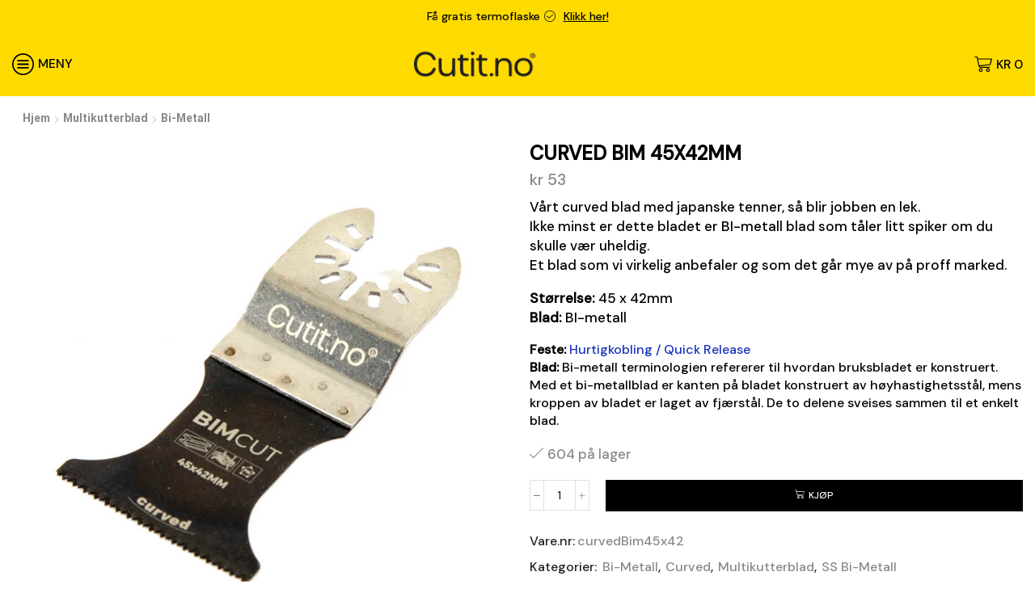

--- FILE ---
content_type: text/html; charset=UTF-8
request_url: https://www.cutit.no/produkt/curved-bim-45x42mm/
body_size: 39692
content:

<!DOCTYPE html>
<html lang="nb-NO" >
<head>
	<meta charset="UTF-8" />
	<meta name="viewport" content="width=device-width, initial-scale=1.0, maximum-scale=1.0, user-scalable=0"/>
	<meta name='robots' content='index, follow, max-image-preview:large, max-snippet:-1, max-video-preview:-1' />
<script id="cookie-law-info-gcm-var-js">
var _ckyGcm = {"status":true,"default_settings":[{"analytics":"granted","advertisement":"granted","functional":"granted","necessary":"granted","ad_user_data":"granted","ad_personalization":"granted","regions":"All"}],"wait_for_update":2000,"url_passthrough":true,"ads_data_redaction":true}</script>
<script id="cookie-law-info-gcm-js" type="text/javascript" src="https://www.cutit.no/wp-content/plugins/cookie-law-info/lite/frontend/js/gcm.min.js"></script> <script id="cookieyes" type="text/javascript" src="https://cdn-cookieyes.com/client_data/0988d23d2e61a261353a8007/script.js"></script>
<!-- Google Tag Manager for WordPress by gtm4wp.com -->
<script data-cfasync="false" data-pagespeed-no-defer>
	var gtm4wp_datalayer_name = "dataLayer";
	var dataLayer = dataLayer || [];
	const gtm4wp_use_sku_instead = 0;
	const gtm4wp_currency = 'NOK';
	const gtm4wp_product_per_impression = 10;
	const gtm4wp_clear_ecommerce = false;
	const gtm4wp_datalayer_max_timeout = 2000;
</script>
<!-- End Google Tag Manager for WordPress by gtm4wp.com -->
	<!-- This site is optimized with the Yoast SEO plugin v26.7 - https://yoast.com/wordpress/plugins/seo/ -->
	<title>Curved BIM 45x42mm - Cutit.no</title>
	<link rel="canonical" href="https://www.cutit.no/produkt/curved-bim-45x42mm/" />
	<meta property="og:locale" content="nb_NO" />
	<meta property="og:type" content="article" />
	<meta property="og:title" content="Curved BIM 45x42mm - Cutit.no" />
	<meta property="og:description" content="Vårt curved blad med japanske tenner, så blir jobben en lek. Ikke minst er dette bladet er BI-metall blad som tåler litt spiker om du skulle vær uheldig. Et blad som vi virkelig anbefaler og som det går mye av på proff marked.  Størrelse: 45 x 42mm Blad: BI-metall" />
	<meta property="og:url" content="https://www.cutit.no/produkt/curved-bim-45x42mm/" />
	<meta property="og:site_name" content="Cutit.no" />
	<meta property="article:modified_time" content="2026-01-19T22:04:13+00:00" />
	<meta property="og:image" content="https://www.cutit.no/wp-content/uploads/2022/07/curved-bim-45x42mm-1-1.jpg" />
	<meta property="og:image:width" content="1400" />
	<meta property="og:image:height" content="1400" />
	<meta property="og:image:type" content="image/jpeg" />
	<meta name="twitter:card" content="summary_large_image" />
	<meta name="twitter:label1" content="Ansl. lesetid" />
	<meta name="twitter:data1" content="1 minutt" />
	<script type="application/ld+json" class="yoast-schema-graph">{"@context":"https://schema.org","@graph":[{"@type":"WebPage","@id":"https://www.cutit.no/produkt/curved-bim-45x42mm/","url":"https://www.cutit.no/produkt/curved-bim-45x42mm/","name":"Curved BIM 45x42mm - Cutit.no","isPartOf":{"@id":"https://www.cutit.no/#website"},"primaryImageOfPage":{"@id":"https://www.cutit.no/produkt/curved-bim-45x42mm/#primaryimage"},"image":{"@id":"https://www.cutit.no/produkt/curved-bim-45x42mm/#primaryimage"},"thumbnailUrl":"https://www.cutit.no/wp-content/uploads/2022/07/curved-bim-45x42mm-1-1.jpg","datePublished":"2022-07-27T14:41:35+00:00","dateModified":"2026-01-19T22:04:13+00:00","breadcrumb":{"@id":"https://www.cutit.no/produkt/curved-bim-45x42mm/#breadcrumb"},"inLanguage":"nb-NO","potentialAction":[{"@type":"ReadAction","target":["https://www.cutit.no/produkt/curved-bim-45x42mm/"]}]},{"@type":"ImageObject","inLanguage":"nb-NO","@id":"https://www.cutit.no/produkt/curved-bim-45x42mm/#primaryimage","url":"https://www.cutit.no/wp-content/uploads/2022/07/curved-bim-45x42mm-1-1.jpg","contentUrl":"https://www.cutit.no/wp-content/uploads/2022/07/curved-bim-45x42mm-1-1.jpg","width":1400,"height":1400,"caption":"www.cutit.no"},{"@type":"BreadcrumbList","@id":"https://www.cutit.no/produkt/curved-bim-45x42mm/#breadcrumb","itemListElement":[{"@type":"ListItem","position":1,"name":"Hjem","item":"https://www.cutit.no/"},{"@type":"ListItem","position":2,"name":"Produkter","item":"https://www.cutit.no/produkter/"},{"@type":"ListItem","position":3,"name":"Curved BIM 45x42mm"}]},{"@type":"WebSite","@id":"https://www.cutit.no/#website","url":"https://www.cutit.no/","name":"Cutit.no","description":"Multikutter, sagblad, bajonett, stikksag &amp; sagkjeder.","publisher":{"@id":"https://www.cutit.no/#organization"},"potentialAction":[{"@type":"SearchAction","target":{"@type":"EntryPoint","urlTemplate":"https://www.cutit.no/?s={search_term_string}"},"query-input":{"@type":"PropertyValueSpecification","valueRequired":true,"valueName":"search_term_string"}}],"inLanguage":"nb-NO"},{"@type":"Organization","@id":"https://www.cutit.no/#organization","name":"Cutit.no","url":"https://www.cutit.no/","logo":{"@type":"ImageObject","inLanguage":"nb-NO","@id":"https://www.cutit.no/#/schema/logo/image/","url":"","contentUrl":"","caption":"Cutit.no"},"image":{"@id":"https://www.cutit.no/#/schema/logo/image/"}}]}</script>
	<!-- / Yoast SEO plugin. -->


<script type='application/javascript'  id='pys-version-script'>console.log('PixelYourSite Free version 11.1.5.2');</script>
<link rel='dns-prefetch' href='//www.googletagmanager.com' />
<link rel="alternate" type="application/rss+xml" title="Cutit.no &raquo; strøm" href="https://www.cutit.no/feed/" />
<style id='wp-img-auto-sizes-contain-inline-css' type='text/css'>
img:is([sizes=auto i],[sizes^="auto," i]){contain-intrinsic-size:3000px 1500px}
/*# sourceURL=wp-img-auto-sizes-contain-inline-css */
</style>
<link rel='stylesheet' id='woosb-blocks-css' href='https://www.cutit.no/wp-content/plugins/woo-product-bundle-premium/assets/css/blocks.css?ver=8.4.3' type='text/css' media='all' />
<link rel='stylesheet' id='posten-bring-checkout-blocks-integration-css' href='https://www.cutit.no/wp-content/plugins/posten-bring-checkout/build/style-index.css?ver=1.1.41' type='text/css' media='all' />
<style id='classic-theme-styles-inline-css' type='text/css'>
/*! This file is auto-generated */
.wp-block-button__link{color:#fff;background-color:#32373c;border-radius:9999px;box-shadow:none;text-decoration:none;padding:calc(.667em + 2px) calc(1.333em + 2px);font-size:1.125em}.wp-block-file__button{background:#32373c;color:#fff;text-decoration:none}
/*# sourceURL=/wp-includes/css/classic-themes.min.css */
</style>
<style id='woocommerce-inline-inline-css' type='text/css'>
.woocommerce form .form-row .required { visibility: visible; }
/*# sourceURL=woocommerce-inline-inline-css */
</style>
<link rel='stylesheet' id='it-gift-owl-carousel-style-css' href='https://www.cutit.no/wp-content/plugins/ithemeland-free-gifts-for-woocommerce/frontend/assets/css/owl-carousel/owl.carousel.min.css?ver=6.9' type='text/css' media='all' />
<link rel='stylesheet' id='it-gift-style-css' href='https://www.cutit.no/wp-content/plugins/ithemeland-free-gifts-for-woocommerce/frontend/assets/css/style/style.css?ver=1.0.2' type='text/css' media='all' />
<link rel='stylesheet' id='it-gift-popup-css' href='https://www.cutit.no/wp-content/plugins/ithemeland-free-gifts-for-woocommerce/frontend/assets/css/popup/popup.css?ver=1.0.2' type='text/css' media='all' />
<link rel='stylesheet' id='woosb-frontend-css' href='https://www.cutit.no/wp-content/plugins/woo-product-bundle-premium/assets/css/frontend.css?ver=8.4.3' type='text/css' media='all' />
<link rel='stylesheet' id='vipps-gw-css' href='https://www.cutit.no/wp-content/plugins/woo-vipps/payment/css/vipps.css?ver=1767727415' type='text/css' media='all' />
<link rel='stylesheet' id='etheme-parent-style-css' href='https://www.cutit.no/wp-content/themes/xstore/xstore.min.css?ver=9.6.4' type='text/css' media='all' />
<link rel='stylesheet' id='etheme-swatches-style-css' href='https://www.cutit.no/wp-content/themes/xstore/css/swatches.min.css?ver=9.6.4' type='text/css' media='all' />
<link rel='stylesheet' id='etheme-wpb-style-css' href='https://www.cutit.no/wp-content/themes/xstore/css/wpb.min.css?ver=9.6.4' type='text/css' media='all' />
<link rel='stylesheet' id='js_composer_front-css' href='https://www.cutit.no/wp-content/plugins/js_composer/assets/css/js_composer.min.css?ver=8.7.2' type='text/css' media='all' />
<link rel='stylesheet' id='etheme-widgets-open-close-css' href='https://www.cutit.no/wp-content/themes/xstore/css/modules/layout/widgets-open-close.min.css?ver=9.6.4' type='text/css' media='all' />
<link rel='stylesheet' id='etheme-breadcrumbs-css' href='https://www.cutit.no/wp-content/themes/xstore/css/modules/breadcrumbs.min.css?ver=9.6.4' type='text/css' media='all' />
<link rel='stylesheet' id='etheme-back-top-css' href='https://www.cutit.no/wp-content/themes/xstore/css/modules/back-top.min.css?ver=9.6.4' type='text/css' media='all' />
<link rel='stylesheet' id='etheme-mobile-panel-css' href='https://www.cutit.no/wp-content/themes/xstore/css/modules/layout/mobile-panel.min.css?ver=9.6.4' type='text/css' media='all' />
<link rel='stylesheet' id='etheme-woocommerce-css' href='https://www.cutit.no/wp-content/themes/xstore/css/modules/woocommerce/global.min.css?ver=9.6.4' type='text/css' media='all' />
<link rel='stylesheet' id='etheme-woocommerce-archive-css' href='https://www.cutit.no/wp-content/themes/xstore/css/modules/woocommerce/archive.min.css?ver=9.6.4' type='text/css' media='all' />
<link rel='stylesheet' id='etheme-single-product-css' href='https://www.cutit.no/wp-content/themes/xstore/css/modules/woocommerce/single-product/single-product.min.css?ver=9.6.4' type='text/css' media='all' />
<link rel='stylesheet' id='etheme-single-product-elements-css' href='https://www.cutit.no/wp-content/themes/xstore/css/modules/woocommerce/single-product/single-product-elements.min.css?ver=9.6.4' type='text/css' media='all' />
<link rel='stylesheet' id='etheme-star-rating-css' href='https://www.cutit.no/wp-content/themes/xstore/css/modules/star-rating.min.css?ver=9.6.4' type='text/css' media='all' />
<link rel='stylesheet' id='etheme-comments-css' href='https://www.cutit.no/wp-content/themes/xstore/css/modules/comments.min.css?ver=9.6.4' type='text/css' media='all' />
<link rel='stylesheet' id='etheme-single-post-meta-css' href='https://www.cutit.no/wp-content/themes/xstore/css/modules/blog/single-post/meta.min.css?ver=9.6.4' type='text/css' media='all' />
<style id='xstore-icons-font-inline-css' type='text/css'>
@font-face {
				  font-family: 'xstore-icons';
				  src:
				    url('https://www.cutit.no/wp-content/themes/xstore/fonts/xstore-icons-light.ttf') format('truetype'),
				    url('https://www.cutit.no/wp-content/themes/xstore/fonts/xstore-icons-light.woff2') format('woff2'),
				    url('https://www.cutit.no/wp-content/themes/xstore/fonts/xstore-icons-light.woff') format('woff'),
				    url('https://www.cutit.no/wp-content/themes/xstore/fonts/xstore-icons-light.svg#xstore-icons') format('svg');
				  font-weight: normal;
				  font-style: normal;
				  font-display: swap;
				}
/*# sourceURL=xstore-icons-font-inline-css */
</style>
<link rel='stylesheet' id='etheme-header-menu-css' href='https://www.cutit.no/wp-content/themes/xstore/css/modules/layout/header/parts/menu.min.css?ver=9.6.4' type='text/css' media='all' />
<link rel='stylesheet' id='etheme-header-search-css' href='https://www.cutit.no/wp-content/themes/xstore/css/modules/layout/header/parts/search.min.css?ver=9.6.4' type='text/css' media='all' />
<link rel='stylesheet' id='xstore-kirki-styles-css' href='https://www.cutit.no/wp-content/uploads/xstore/kirki-styles.css?ver=1764360208803' type='text/css' media='all' />
<script type="text/javascript" id="jquery-core-js-extra">
/* <![CDATA[ */
var pysFacebookRest = {"restApiUrl":"https://www.cutit.no/wp-json/pys-facebook/v1/event","debug":""};
//# sourceURL=jquery-core-js-extra
/* ]]> */
</script>
<script type="text/javascript" src="https://www.cutit.no/wp-includes/js/jquery/jquery.min.js?ver=3.7.1" id="jquery-core-js"></script>
<script type="text/javascript" src="https://www.cutit.no/wp-includes/js/jquery/jquery-migrate.min.js?ver=3.4.1" id="jquery-migrate-js"></script>
<script type="text/javascript" id="tp-js-js-extra">
/* <![CDATA[ */
var trustpilot_settings = {"key":"","TrustpilotScriptUrl":"https://invitejs.trustpilot.com/tp.min.js","IntegrationAppUrl":"//ecommscript-integrationapp.trustpilot.com","PreviewScriptUrl":"//ecommplugins-scripts.trustpilot.com/v2.1/js/preview.min.js","PreviewCssUrl":"//ecommplugins-scripts.trustpilot.com/v2.1/css/preview.min.css","PreviewWPCssUrl":"//ecommplugins-scripts.trustpilot.com/v2.1/css/preview_wp.css","WidgetScriptUrl":"//widget.trustpilot.com/bootstrap/v5/tp.widget.bootstrap.min.js"};
//# sourceURL=tp-js-js-extra
/* ]]> */
</script>
<script type="text/javascript" src="https://www.cutit.no/wp-content/plugins/trustpilot-reviews/review/assets/js/headerScript.min.js?ver=1.0&#039; async=&#039;async" id="tp-js-js"></script>
<script type="text/javascript" src="https://www.cutit.no/wp-content/plugins/woocommerce/assets/js/jquery-blockui/jquery.blockUI.min.js?ver=2.7.0-wc.10.4.3" id="wc-jquery-blockui-js" data-wp-strategy="defer"></script>
<script type="text/javascript" id="wc-add-to-cart-js-extra">
/* <![CDATA[ */
var wc_add_to_cart_params = {"ajax_url":"/wp-admin/admin-ajax.php","wc_ajax_url":"/?wc-ajax=%%endpoint%%","i18n_view_cart":"Vis handlekurv","cart_url":"https://www.cutit.no/handlekurv/","is_cart":"","cart_redirect_after_add":"no"};
//# sourceURL=wc-add-to-cart-js-extra
/* ]]> */
</script>
<script type="text/javascript" src="https://www.cutit.no/wp-content/plugins/woocommerce/assets/js/frontend/add-to-cart.min.js?ver=10.4.3" id="wc-add-to-cart-js" data-wp-strategy="defer"></script>
<script type="text/javascript" src="https://www.cutit.no/wp-content/plugins/woocommerce/assets/js/zoom/jquery.zoom.min.js?ver=1.7.21-wc.10.4.3" id="wc-zoom-js" defer="defer" data-wp-strategy="defer"></script>
<script type="text/javascript" id="wc-single-product-js-extra">
/* <![CDATA[ */
var wc_single_product_params = {"i18n_required_rating_text":"Vennligst velg en vurdering","i18n_rating_options":["1 av 5 stjerner","2 av 5 stjerner","3 av 5 stjerner","4 av 5 stjerner","5 av 5 stjerner"],"i18n_product_gallery_trigger_text":"Se bildegalleri i fullskjerm","review_rating_required":"yes","flexslider":{"rtl":false,"animation":"slide","smoothHeight":true,"directionNav":false,"controlNav":"thumbnails","slideshow":false,"animationSpeed":500,"animationLoop":false,"allowOneSlide":false},"zoom_enabled":"1","zoom_options":[],"photoswipe_enabled":"","photoswipe_options":{"shareEl":false,"closeOnScroll":false,"history":false,"hideAnimationDuration":0,"showAnimationDuration":0},"flexslider_enabled":""};
//# sourceURL=wc-single-product-js-extra
/* ]]> */
</script>
<script type="text/javascript" src="https://www.cutit.no/wp-content/plugins/woocommerce/assets/js/frontend/single-product.min.js?ver=10.4.3" id="wc-single-product-js" defer="defer" data-wp-strategy="defer"></script>
<script type="text/javascript" src="https://www.cutit.no/wp-content/plugins/woocommerce/assets/js/js-cookie/js.cookie.min.js?ver=2.1.4-wc.10.4.3" id="wc-js-cookie-js" data-wp-strategy="defer"></script>
<script type="text/javascript" id="woocommerce-js-extra">
/* <![CDATA[ */
var woocommerce_params = {"ajax_url":"/wp-admin/admin-ajax.php","wc_ajax_url":"/?wc-ajax=%%endpoint%%","i18n_password_show":"Vis passord","i18n_password_hide":"Skjul passord"};
//# sourceURL=woocommerce-js-extra
/* ]]> */
</script>
<script type="text/javascript" src="https://www.cutit.no/wp-content/plugins/woocommerce/assets/js/frontend/woocommerce.min.js?ver=10.4.3" id="woocommerce-js" defer="defer" data-wp-strategy="defer"></script>
<script type="text/javascript" src="https://www.cutit.no/wp-content/plugins/ithemeland-free-gifts-for-woocommerce/frontend/assets/js/owl-carousel/owl.carousel.min.js?ver=6.9" id="owl-carousel-js"></script>
<script type="text/javascript" src="https://www.cutit.no/wp-content/plugins/ithemeland-free-gifts-for-woocommerce/frontend/assets/js/scrollbar/jquery.scrollbar.min.js?ver=6.9" id="pw-gift-scrollbar-js-js"></script>
<script type="text/javascript" src="https://www.cutit.no/wp-content/plugins/js_composer/assets/js/vendors/woocommerce-add-to-cart.js?ver=8.7.2" id="vc_woocommerce-add-to-cart-js-js"></script>
<script type="text/javascript" src="https://www.cutit.no/wp-content/plugins/pixelyoursite/dist/scripts/jquery.bind-first-0.2.3.min.js?ver=0.2.3" id="jquery-bind-first-js"></script>
<script type="text/javascript" src="https://www.cutit.no/wp-content/plugins/pixelyoursite/dist/scripts/js.cookie-2.1.3.min.js?ver=2.1.3" id="js-cookie-pys-js"></script>
<script type="text/javascript" src="https://www.cutit.no/wp-content/plugins/pixelyoursite/dist/scripts/tld.min.js?ver=2.3.1" id="js-tld-js"></script>
<script type="text/javascript" id="pys-js-extra">
/* <![CDATA[ */
var pysOptions = {"staticEvents":{"facebook":{"woo_view_content":[{"delay":0,"type":"static","name":"ViewContent","pixelIds":["307211811513273"],"eventID":"07175ae7-b332-4dbd-8fd7-0e29f88a210f","params":{"content_ids":["1890"],"content_type":"product","content_name":"Curved BIM 45x42mm","category_name":"Multikutterblad, Bi-Metall, Curved, SS Bi-Metall","value":"53","currency":"NOK","contents":[{"id":"1890","quantity":1}],"product_price":"53","page_title":"Curved BIM 45x42mm","post_type":"product","post_id":1890,"plugin":"PixelYourSite","user_role":"guest","event_url":"www.cutit.no/produkt/curved-bim-45x42mm/"},"e_id":"woo_view_content","ids":[],"hasTimeWindow":false,"timeWindow":0,"woo_order":"","edd_order":""}],"init_event":[{"delay":0,"type":"static","ajaxFire":false,"name":"PageView","pixelIds":["307211811513273"],"eventID":"95d3ac93-6283-491a-b61f-9d47d66b4498","params":{"page_title":"Curved BIM 45x42mm","post_type":"product","post_id":1890,"plugin":"PixelYourSite","user_role":"guest","event_url":"www.cutit.no/produkt/curved-bim-45x42mm/"},"e_id":"init_event","ids":[],"hasTimeWindow":false,"timeWindow":0,"woo_order":"","edd_order":""}]}},"dynamicEvents":[],"triggerEvents":[],"triggerEventTypes":[],"facebook":{"pixelIds":["307211811513273"],"advancedMatching":[],"advancedMatchingEnabled":true,"removeMetadata":true,"wooVariableAsSimple":false,"serverApiEnabled":true,"wooCRSendFromServer":false,"send_external_id":null,"enabled_medical":false,"do_not_track_medical_param":["event_url","post_title","page_title","landing_page","content_name","categories","category_name","tags"],"meta_ldu":false},"debug":"","siteUrl":"https://www.cutit.no","ajaxUrl":"https://www.cutit.no/wp-admin/admin-ajax.php","ajax_event":"612eb78a22","enable_remove_download_url_param":"1","cookie_duration":"7","last_visit_duration":"60","enable_success_send_form":"","ajaxForServerEvent":"1","ajaxForServerStaticEvent":"1","useSendBeacon":"1","send_external_id":"1","external_id_expire":"180","track_cookie_for_subdomains":"1","google_consent_mode":"1","gdpr":{"ajax_enabled":true,"all_disabled_by_api":false,"facebook_disabled_by_api":false,"analytics_disabled_by_api":false,"google_ads_disabled_by_api":false,"pinterest_disabled_by_api":false,"bing_disabled_by_api":false,"reddit_disabled_by_api":false,"externalID_disabled_by_api":false,"facebook_prior_consent_enabled":true,"analytics_prior_consent_enabled":true,"google_ads_prior_consent_enabled":null,"pinterest_prior_consent_enabled":true,"bing_prior_consent_enabled":true,"cookiebot_integration_enabled":false,"cookiebot_facebook_consent_category":"marketing","cookiebot_analytics_consent_category":"statistics","cookiebot_tiktok_consent_category":"marketing","cookiebot_google_ads_consent_category":"marketing","cookiebot_pinterest_consent_category":"marketing","cookiebot_bing_consent_category":"marketing","consent_magic_integration_enabled":false,"real_cookie_banner_integration_enabled":false,"cookie_notice_integration_enabled":false,"cookie_law_info_integration_enabled":true,"analytics_storage":{"enabled":true,"value":"granted","filter":false},"ad_storage":{"enabled":true,"value":"granted","filter":false},"ad_user_data":{"enabled":true,"value":"granted","filter":false},"ad_personalization":{"enabled":true,"value":"granted","filter":false}},"cookie":{"disabled_all_cookie":false,"disabled_start_session_cookie":false,"disabled_advanced_form_data_cookie":false,"disabled_landing_page_cookie":false,"disabled_first_visit_cookie":false,"disabled_trafficsource_cookie":false,"disabled_utmTerms_cookie":false,"disabled_utmId_cookie":false},"tracking_analytics":{"TrafficSource":"google.com","TrafficLanding":"https://www.cutit.no/","TrafficUtms":[],"TrafficUtmsId":[]},"GATags":{"ga_datalayer_type":"default","ga_datalayer_name":"dataLayerPYS"},"woo":{"enabled":true,"enabled_save_data_to_orders":true,"addToCartOnButtonEnabled":true,"addToCartOnButtonValueEnabled":true,"addToCartOnButtonValueOption":"price","singleProductId":1890,"removeFromCartSelector":"form.woocommerce-cart-form .remove","addToCartCatchMethod":"add_cart_hook","is_order_received_page":false,"containOrderId":false},"edd":{"enabled":false},"cache_bypass":"1769006898"};
//# sourceURL=pys-js-extra
/* ]]> */
</script>
<script type="text/javascript" src="https://www.cutit.no/wp-content/plugins/pixelyoursite/dist/scripts/public.js?ver=11.1.5.2" id="pys-js"></script>
<script type="text/javascript" id="wc-settings-dep-in-header-js-after">
/* <![CDATA[ */
console.warn( "Scripts that have a dependency on [wc-settings, wc-blocks-checkout] must be loaded in the footer, pw-gift-add-jquery-adv was registered to load in the header, but has been switched to load in the footer instead. See https://github.com/woocommerce/woocommerce-gutenberg-products-block/pull/5059" );
//# sourceURL=wc-settings-dep-in-header-js-after
/* ]]> */
</script>
<script></script><link rel="https://api.w.org/" href="https://www.cutit.no/wp-json/" /><link rel="alternate" title="JSON" type="application/json" href="https://www.cutit.no/wp-json/wp/v2/product/1890" /><link rel="EditURI" type="application/rsd+xml" title="RSD" href="https://www.cutit.no/xmlrpc.php?rsd" />
<link rel='shortlink' href='https://www.cutit.no/?p=1890' />
<meta name="generator" content="Site Kit by Google 1.170.0" /><!-- HFCM by 99 Robots - Snippet # 1: facebook-ads -->
<!-- Facebook Pixel Code -->
<script>
  !function(f,b,e,v,n,t,s)
  {if(f.fbq)return;n=f.fbq=function(){n.callMethod?
  n.callMethod.apply(n,arguments):n.queue.push(arguments)};
  if(!f._fbq)f._fbq=n;n.push=n;n.loaded=!0;n.version='2.0';
  n.queue=[];t=b.createElement(e);t.async=!0;
  t.src=v;s=b.getElementsByTagName(e)[0];
  s.parentNode.insertBefore(t,s)}(window, document,'script',
  'https://connect.facebook.net/en_US/fbevents.js');
  fbq('init', '307211811513273');
  fbq('track', 'PageView');
</script>
<noscript><img height="1" width="1" style="display:none"src="https://www.facebook.com/tr?id=307211811513273&ev=PageView&noscript=1"/></noscript>
<!-- End Facebook Pixel Code -->
<!-- /end HFCM by 99 Robots -->
<!-- HFCM by 99 Robots - Snippet # 3: google-ads -->
<!-- Google tag (gtag.js) -->
<script async src="https://www.googletagmanager.com/gtag/js?id=AW-10994455008"></script>
<script>
  window.dataLayer = window.dataLayer || [];
  function gtag(){dataLayer.push(arguments);}
  gtag('js', new Date());

  gtag('config', 'AW-10994455008');
</script>

<!-- /end HFCM by 99 Robots -->
<!-- HFCM by 99 Robots - Snippet # 4: google-analytics -->
<!-- Global site tag (gtag.js) - Google Analytics - posuva.no -->
<script async src="https://www.googletagmanager.com/gtag/js?id=G-SWC60YHPF9"></script>
<script>
  window.dataLayer = window.dataLayer || [];
  function gtag(){dataLayer.push(arguments);}
  gtag('js', new Date());

  gtag('config', 'G-SWC60YHPF9');
</script>
<!-- /end HFCM by 99 Robots -->

<!-- Google Tag Manager for WordPress by gtm4wp.com -->
<!-- GTM Container placement set to off -->
<script data-cfasync="false" data-pagespeed-no-defer type="text/javascript">
	var dataLayer_content = {"pagePostType":"product","pagePostType2":"single-product","pagePostAuthor":"Henrik","customerTotalOrders":0,"customerTotalOrderValue":0,"customerFirstName":"","customerLastName":"","customerBillingFirstName":"","customerBillingLastName":"","customerBillingCompany":"","customerBillingAddress1":"","customerBillingAddress2":"","customerBillingCity":"","customerBillingState":"","customerBillingPostcode":"","customerBillingCountry":"","customerBillingEmail":"","customerBillingEmailHash":"","customerBillingPhone":"","customerShippingFirstName":"","customerShippingLastName":"","customerShippingCompany":"","customerShippingAddress1":"","customerShippingAddress2":"","customerShippingCity":"","customerShippingState":"","customerShippingPostcode":"","customerShippingCountry":"","productRatingCounts":[],"productAverageRating":0,"productReviewCount":0,"productType":"simple","productIsVariable":0};
	dataLayer.push( dataLayer_content );
</script>
<script data-cfasync="false" data-pagespeed-no-defer type="text/javascript">
	console.warn && console.warn("[GTM4WP] Google Tag Manager container code placement set to OFF !!!");
	console.warn && console.warn("[GTM4WP] Data layer codes are active but GTM container must be loaded using custom coding !!!");
</script>
<!-- End Google Tag Manager for WordPress by gtm4wp.com --><!-- Google site verification - Google for WooCommerce -->
<meta name="google-site-verification" content="TjL0IfcCiPR2l0XXEdl4hRurYRh7Y-xhARc5k_DThQo" />
			<link rel="prefetch" as="font" href="https://www.cutit.no/wp-content/themes/xstore/fonts/xstore-icons-light.woff?v=9.6.4" type="font/woff">
					<link rel="prefetch" as="font" href="https://www.cutit.no/wp-content/themes/xstore/fonts/xstore-icons-light.woff2?v=9.6.4" type="font/woff2">
			<noscript><style>.woocommerce-product-gallery{ opacity: 1 !important; }</style></noscript>
	<meta name="google-site-verification" content="kPuTiZiJU52kPdxVQYbYAbvSpaW2VLNr6owpywLdbJE"><style> a[href="https://www.cutit.no/vipps_checkout/"] { -webkit-touch-callout: none;  } </style>
<meta name="generator" content="Powered by WPBakery Page Builder - drag and drop page builder for WordPress."/>

<!-- Google Tag Manager snippet added by Site Kit -->
<script type="text/javascript">
/* <![CDATA[ */

			( function( w, d, s, l, i ) {
				w[l] = w[l] || [];
				w[l].push( {'gtm.start': new Date().getTime(), event: 'gtm.js'} );
				var f = d.getElementsByTagName( s )[0],
					j = d.createElement( s ), dl = l != 'dataLayer' ? '&l=' + l : '';
				j.async = true;
				j.src = 'https://www.googletagmanager.com/gtm.js?id=' + i + dl;
				f.parentNode.insertBefore( j, f );
			} )( window, document, 'script', 'dataLayer', 'GTM-ND6P2BS' );
			
/* ]]> */
</script>

<!-- End Google Tag Manager snippet added by Site Kit -->
<meta name="generator" content="Powered by Slider Revolution 6.7.40 - responsive, Mobile-Friendly Slider Plugin for WordPress with comfortable drag and drop interface." />
<link rel="icon" href="https://www.cutit.no/wp-content/uploads/2022/09/cropped-faveicon-32x32.png" sizes="32x32" />
<link rel="icon" href="https://www.cutit.no/wp-content/uploads/2022/09/cropped-faveicon-192x192.png" sizes="192x192" />
<link rel="apple-touch-icon" href="https://www.cutit.no/wp-content/uploads/2022/09/cropped-faveicon-180x180.png" />
<meta name="msapplication-TileImage" content="https://www.cutit.no/wp-content/uploads/2022/09/cropped-faveicon-270x270.png" />
<script>function setREVStartSize(e){
			//window.requestAnimationFrame(function() {
				window.RSIW = window.RSIW===undefined ? window.innerWidth : window.RSIW;
				window.RSIH = window.RSIH===undefined ? window.innerHeight : window.RSIH;
				try {
					var pw = document.getElementById(e.c).parentNode.offsetWidth,
						newh;
					pw = pw===0 || isNaN(pw) || (e.l=="fullwidth" || e.layout=="fullwidth") ? window.RSIW : pw;
					e.tabw = e.tabw===undefined ? 0 : parseInt(e.tabw);
					e.thumbw = e.thumbw===undefined ? 0 : parseInt(e.thumbw);
					e.tabh = e.tabh===undefined ? 0 : parseInt(e.tabh);
					e.thumbh = e.thumbh===undefined ? 0 : parseInt(e.thumbh);
					e.tabhide = e.tabhide===undefined ? 0 : parseInt(e.tabhide);
					e.thumbhide = e.thumbhide===undefined ? 0 : parseInt(e.thumbhide);
					e.mh = e.mh===undefined || e.mh=="" || e.mh==="auto" ? 0 : parseInt(e.mh,0);
					if(e.layout==="fullscreen" || e.l==="fullscreen")
						newh = Math.max(e.mh,window.RSIH);
					else{
						e.gw = Array.isArray(e.gw) ? e.gw : [e.gw];
						for (var i in e.rl) if (e.gw[i]===undefined || e.gw[i]===0) e.gw[i] = e.gw[i-1];
						e.gh = e.el===undefined || e.el==="" || (Array.isArray(e.el) && e.el.length==0)? e.gh : e.el;
						e.gh = Array.isArray(e.gh) ? e.gh : [e.gh];
						for (var i in e.rl) if (e.gh[i]===undefined || e.gh[i]===0) e.gh[i] = e.gh[i-1];
											
						var nl = new Array(e.rl.length),
							ix = 0,
							sl;
						e.tabw = e.tabhide>=pw ? 0 : e.tabw;
						e.thumbw = e.thumbhide>=pw ? 0 : e.thumbw;
						e.tabh = e.tabhide>=pw ? 0 : e.tabh;
						e.thumbh = e.thumbhide>=pw ? 0 : e.thumbh;
						for (var i in e.rl) nl[i] = e.rl[i]<window.RSIW ? 0 : e.rl[i];
						sl = nl[0];
						for (var i in nl) if (sl>nl[i] && nl[i]>0) { sl = nl[i]; ix=i;}
						var m = pw>(e.gw[ix]+e.tabw+e.thumbw) ? 1 : (pw-(e.tabw+e.thumbw)) / (e.gw[ix]);
						newh =  (e.gh[ix] * m) + (e.tabh + e.thumbh);
					}
					var el = document.getElementById(e.c);
					if (el!==null && el) el.style.height = newh+"px";
					el = document.getElementById(e.c+"_wrapper");
					if (el!==null && el) {
						el.style.height = newh+"px";
						el.style.display = "block";
					}
				} catch(e){
					console.log("Failure at Presize of Slider:" + e)
				}
			//});
		  };</script>
		<style type="text/css" id="wp-custom-css">
			::selection {
  background-color: #fbd735;
  color: #000000;
}
h1, h2, h3, h4, h5, h6, .products-title{
	font-weight:700 !important;
}
body{
	    font-family: "DM sans" !important;
}
.content-product {
	border-style: solid;
  border-width: 4px;
	border-color: #000;
	background-color: #FEDB00;
	text-align: center;
	padding-bottom: 10px;
}
footer .widget-title,footer .widget-title span{
	color:#fff;
	font-weight:bold;
	font-size:1.2em;
	border:none;
	padding-bottom: 0px;
	text-align: center;
}

.textwidget {
	text-align: center;
}


.products-loop .content-product .product-title {
  font-size: calc(var(--product-title-size-proportion) * 1.2rem);
}
.products-loop .content-product .product-title a{
	font-weight:600 !important;
}
.products-loop .woocommerce-Price-amount{
	color:#000;
}
.products-loop .content-product .price{
	 font-size: 1.2em;
   color: #616161;
}
p.stock.out-of-stock{
	background: #FEDB00;
}
p.stock.out-of-stock:before{
	content:"";
}

a.button.vipps-express-checkout{
	border:none;
	margin-top: 2px;
}
.archive.woocommerce-page.s_widgets-with-scroll .sidebar .sidebar-widget:not(.sidebar-slider):not(.etheme_widget_satick_block) > ul{
	max-height: 450px;
}
.content-product .product-image-wrapper{
	padding-bottom:0px !important;
}
.woocommerce-cart-form .btn.bordered{
	color:#fff;
}
.products-loop .woocommerce-Price-amount {
    color: #000 !important;
}



.grecaptcha-badge{
	visibility: collapse !important;  
}
.product_type_variable.add_to_cart_button{
	padding: 0.75rem 1rem !important;
	line-height:18px;
}

a { color: #1732bb; text-decoration: none;}

.archive:not(.term-sagkjede,.term-sverd,.term-sagblad) .etheme_swatches_filter{
    display:none;
}
.arrows-hovered>.swiper-container .swiper-custom-right,.arrows-hovered>.swiper-container .swiper-custom-left{
	background: #fedb00 !important;
    border-radius: 100px;
	  width: 40px !important;
    height: 40px !important;
}
.cky-revisit-bottom-left{
	right:35px;
	left: auto !important;
	bottom: 100px !important;
}
.single-post .page-heading.bc-type-left2 .title {
    display: inline-block !important;
}
.woocommerce-checkout #shipping_method li{ 
		display:block !important;
}
.header-main-menu.et_element-top-level .menu > li > a {
  font-family: 'DM Sans';
	font-weight: 500;
}

@media only screen and (max-width: 767px) {
	.arrows-hovered>.swiper-container .swiper-custom-right,.arrows-hovered>.swiper-container .swiper-custom-left{
		 width: 20px !important;
    height: 20px !important;
	}
	.hover-effect-slider .sm-arrow:before, .swiper-custom-left:before, .swiper-custom-right:before{
font-size: calc(var(--arrow-size,32px)/ 2.5);
	}
	.cky-revisit-bottom-left{
		bottom:80px !important;
	}
	.cky-revisit-bottom-left{
		right: 15px;
    left: auto !important;
    bottom: 140px !important;
	}
}		</style>
		<style id="kirki-inline-styles"></style><style type="text/css" class="et_custom-css">.et-toggle-mob-sidebars-inner.et-content-left .et-toggle{background-color:#000;color:#fff;border-color:#222}@media only screen and (max-width:1460px){.swiper-custom-left,.middle-inside .swiper-entry .swiper-button-prev,.middle-inside.swiper-entry .swiper-button-prev{left:-15px}.swiper-custom-right,.middle-inside .swiper-entry .swiper-button-next,.middle-inside.swiper-entry .swiper-button-next{right:-15px}.middle-inbox .swiper-entry .swiper-button-prev,.middle-inbox.swiper-entry .swiper-button-prev{left:8px}.middle-inbox .swiper-entry .swiper-button-next,.middle-inbox.swiper-entry .swiper-button-next{right:8px}.swiper-entry:hover .swiper-custom-left,.middle-inside .swiper-entry:hover .swiper-button-prev,.middle-inside.swiper-entry:hover .swiper-button-prev{left:-5px}.swiper-entry:hover .swiper-custom-right,.middle-inside .swiper-entry:hover .swiper-button-next,.middle-inside.swiper-entry:hover .swiper-button-next{right:-5px}.middle-inbox .swiper-entry:hover .swiper-button-prev,.middle-inbox.swiper-entry:hover .swiper-button-prev{left:5px}.middle-inbox .swiper-entry:hover .swiper-button-next,.middle-inbox.swiper-entry:hover .swiper-button-next{right:5px}}.header-main-menu.et_element-top-level .menu{margin-right:-15px;margin-left:-15px}@media only screen and (max-width:1300px){.header-wrapper,.site-header-vertical{display:none}}@media only screen and (min-width:1301px){.mobile-header-wrapper{display:none}}.swiper-container{width:auto}.etheme-elementor-slider:not(.swiper-container-initialized,.swiper-initialized) .swiper-slide{max-width:calc(100% / var(--slides-per-view,4))}.etheme-elementor-slider[data-animation]:not(.swiper-container-initialized,.swiper-initialized,[data-animation=slide],[data-animation=coverflow]) .swiper-slide{max-width:100%}body:not([data-elementor-device-mode]) .etheme-elementor-off-canvas__container{transition:none;opacity:0;visibility:hidden;position:fixed}</style><noscript><style> .wpb_animate_when_almost_visible { opacity: 1; }</style></noscript><style type="text/css" data-type="et_vc_shortcodes-custom-css">@media only screen and (max-width: 1199px) and (min-width: 769px) { div.et-md-no-bg { background-image: none !important; } }@media only screen and (max-width: 768px) and (min-width: 480px) { div.et-sm-no-bg { background-image: none !important; } }@media only screen and (max-width: 480px) {div.et-xs-no-bg { background-image: none !important; }}</style><link rel='stylesheet' id='wc-blocks-style-css' href='https://www.cutit.no/wp-content/plugins/woocommerce/assets/client/blocks/wc-blocks.css?ver=wc-10.4.3' type='text/css' media='all' />
<style id='global-styles-inline-css' type='text/css'>
:root{--wp--preset--aspect-ratio--square: 1;--wp--preset--aspect-ratio--4-3: 4/3;--wp--preset--aspect-ratio--3-4: 3/4;--wp--preset--aspect-ratio--3-2: 3/2;--wp--preset--aspect-ratio--2-3: 2/3;--wp--preset--aspect-ratio--16-9: 16/9;--wp--preset--aspect-ratio--9-16: 9/16;--wp--preset--color--black: #000000;--wp--preset--color--cyan-bluish-gray: #abb8c3;--wp--preset--color--white: #ffffff;--wp--preset--color--pale-pink: #f78da7;--wp--preset--color--vivid-red: #cf2e2e;--wp--preset--color--luminous-vivid-orange: #ff6900;--wp--preset--color--luminous-vivid-amber: #fcb900;--wp--preset--color--light-green-cyan: #7bdcb5;--wp--preset--color--vivid-green-cyan: #00d084;--wp--preset--color--pale-cyan-blue: #8ed1fc;--wp--preset--color--vivid-cyan-blue: #0693e3;--wp--preset--color--vivid-purple: #9b51e0;--wp--preset--gradient--vivid-cyan-blue-to-vivid-purple: linear-gradient(135deg,rgb(6,147,227) 0%,rgb(155,81,224) 100%);--wp--preset--gradient--light-green-cyan-to-vivid-green-cyan: linear-gradient(135deg,rgb(122,220,180) 0%,rgb(0,208,130) 100%);--wp--preset--gradient--luminous-vivid-amber-to-luminous-vivid-orange: linear-gradient(135deg,rgb(252,185,0) 0%,rgb(255,105,0) 100%);--wp--preset--gradient--luminous-vivid-orange-to-vivid-red: linear-gradient(135deg,rgb(255,105,0) 0%,rgb(207,46,46) 100%);--wp--preset--gradient--very-light-gray-to-cyan-bluish-gray: linear-gradient(135deg,rgb(238,238,238) 0%,rgb(169,184,195) 100%);--wp--preset--gradient--cool-to-warm-spectrum: linear-gradient(135deg,rgb(74,234,220) 0%,rgb(151,120,209) 20%,rgb(207,42,186) 40%,rgb(238,44,130) 60%,rgb(251,105,98) 80%,rgb(254,248,76) 100%);--wp--preset--gradient--blush-light-purple: linear-gradient(135deg,rgb(255,206,236) 0%,rgb(152,150,240) 100%);--wp--preset--gradient--blush-bordeaux: linear-gradient(135deg,rgb(254,205,165) 0%,rgb(254,45,45) 50%,rgb(107,0,62) 100%);--wp--preset--gradient--luminous-dusk: linear-gradient(135deg,rgb(255,203,112) 0%,rgb(199,81,192) 50%,rgb(65,88,208) 100%);--wp--preset--gradient--pale-ocean: linear-gradient(135deg,rgb(255,245,203) 0%,rgb(182,227,212) 50%,rgb(51,167,181) 100%);--wp--preset--gradient--electric-grass: linear-gradient(135deg,rgb(202,248,128) 0%,rgb(113,206,126) 100%);--wp--preset--gradient--midnight: linear-gradient(135deg,rgb(2,3,129) 0%,rgb(40,116,252) 100%);--wp--preset--font-size--small: 13px;--wp--preset--font-size--medium: 20px;--wp--preset--font-size--large: 36px;--wp--preset--font-size--x-large: 42px;--wp--preset--spacing--20: 0.44rem;--wp--preset--spacing--30: 0.67rem;--wp--preset--spacing--40: 1rem;--wp--preset--spacing--50: 1.5rem;--wp--preset--spacing--60: 2.25rem;--wp--preset--spacing--70: 3.38rem;--wp--preset--spacing--80: 5.06rem;--wp--preset--shadow--natural: 6px 6px 9px rgba(0, 0, 0, 0.2);--wp--preset--shadow--deep: 12px 12px 50px rgba(0, 0, 0, 0.4);--wp--preset--shadow--sharp: 6px 6px 0px rgba(0, 0, 0, 0.2);--wp--preset--shadow--outlined: 6px 6px 0px -3px rgb(255, 255, 255), 6px 6px rgb(0, 0, 0);--wp--preset--shadow--crisp: 6px 6px 0px rgb(0, 0, 0);}:where(.is-layout-flex){gap: 0.5em;}:where(.is-layout-grid){gap: 0.5em;}body .is-layout-flex{display: flex;}.is-layout-flex{flex-wrap: wrap;align-items: center;}.is-layout-flex > :is(*, div){margin: 0;}body .is-layout-grid{display: grid;}.is-layout-grid > :is(*, div){margin: 0;}:where(.wp-block-columns.is-layout-flex){gap: 2em;}:where(.wp-block-columns.is-layout-grid){gap: 2em;}:where(.wp-block-post-template.is-layout-flex){gap: 1.25em;}:where(.wp-block-post-template.is-layout-grid){gap: 1.25em;}.has-black-color{color: var(--wp--preset--color--black) !important;}.has-cyan-bluish-gray-color{color: var(--wp--preset--color--cyan-bluish-gray) !important;}.has-white-color{color: var(--wp--preset--color--white) !important;}.has-pale-pink-color{color: var(--wp--preset--color--pale-pink) !important;}.has-vivid-red-color{color: var(--wp--preset--color--vivid-red) !important;}.has-luminous-vivid-orange-color{color: var(--wp--preset--color--luminous-vivid-orange) !important;}.has-luminous-vivid-amber-color{color: var(--wp--preset--color--luminous-vivid-amber) !important;}.has-light-green-cyan-color{color: var(--wp--preset--color--light-green-cyan) !important;}.has-vivid-green-cyan-color{color: var(--wp--preset--color--vivid-green-cyan) !important;}.has-pale-cyan-blue-color{color: var(--wp--preset--color--pale-cyan-blue) !important;}.has-vivid-cyan-blue-color{color: var(--wp--preset--color--vivid-cyan-blue) !important;}.has-vivid-purple-color{color: var(--wp--preset--color--vivid-purple) !important;}.has-black-background-color{background-color: var(--wp--preset--color--black) !important;}.has-cyan-bluish-gray-background-color{background-color: var(--wp--preset--color--cyan-bluish-gray) !important;}.has-white-background-color{background-color: var(--wp--preset--color--white) !important;}.has-pale-pink-background-color{background-color: var(--wp--preset--color--pale-pink) !important;}.has-vivid-red-background-color{background-color: var(--wp--preset--color--vivid-red) !important;}.has-luminous-vivid-orange-background-color{background-color: var(--wp--preset--color--luminous-vivid-orange) !important;}.has-luminous-vivid-amber-background-color{background-color: var(--wp--preset--color--luminous-vivid-amber) !important;}.has-light-green-cyan-background-color{background-color: var(--wp--preset--color--light-green-cyan) !important;}.has-vivid-green-cyan-background-color{background-color: var(--wp--preset--color--vivid-green-cyan) !important;}.has-pale-cyan-blue-background-color{background-color: var(--wp--preset--color--pale-cyan-blue) !important;}.has-vivid-cyan-blue-background-color{background-color: var(--wp--preset--color--vivid-cyan-blue) !important;}.has-vivid-purple-background-color{background-color: var(--wp--preset--color--vivid-purple) !important;}.has-black-border-color{border-color: var(--wp--preset--color--black) !important;}.has-cyan-bluish-gray-border-color{border-color: var(--wp--preset--color--cyan-bluish-gray) !important;}.has-white-border-color{border-color: var(--wp--preset--color--white) !important;}.has-pale-pink-border-color{border-color: var(--wp--preset--color--pale-pink) !important;}.has-vivid-red-border-color{border-color: var(--wp--preset--color--vivid-red) !important;}.has-luminous-vivid-orange-border-color{border-color: var(--wp--preset--color--luminous-vivid-orange) !important;}.has-luminous-vivid-amber-border-color{border-color: var(--wp--preset--color--luminous-vivid-amber) !important;}.has-light-green-cyan-border-color{border-color: var(--wp--preset--color--light-green-cyan) !important;}.has-vivid-green-cyan-border-color{border-color: var(--wp--preset--color--vivid-green-cyan) !important;}.has-pale-cyan-blue-border-color{border-color: var(--wp--preset--color--pale-cyan-blue) !important;}.has-vivid-cyan-blue-border-color{border-color: var(--wp--preset--color--vivid-cyan-blue) !important;}.has-vivid-purple-border-color{border-color: var(--wp--preset--color--vivid-purple) !important;}.has-vivid-cyan-blue-to-vivid-purple-gradient-background{background: var(--wp--preset--gradient--vivid-cyan-blue-to-vivid-purple) !important;}.has-light-green-cyan-to-vivid-green-cyan-gradient-background{background: var(--wp--preset--gradient--light-green-cyan-to-vivid-green-cyan) !important;}.has-luminous-vivid-amber-to-luminous-vivid-orange-gradient-background{background: var(--wp--preset--gradient--luminous-vivid-amber-to-luminous-vivid-orange) !important;}.has-luminous-vivid-orange-to-vivid-red-gradient-background{background: var(--wp--preset--gradient--luminous-vivid-orange-to-vivid-red) !important;}.has-very-light-gray-to-cyan-bluish-gray-gradient-background{background: var(--wp--preset--gradient--very-light-gray-to-cyan-bluish-gray) !important;}.has-cool-to-warm-spectrum-gradient-background{background: var(--wp--preset--gradient--cool-to-warm-spectrum) !important;}.has-blush-light-purple-gradient-background{background: var(--wp--preset--gradient--blush-light-purple) !important;}.has-blush-bordeaux-gradient-background{background: var(--wp--preset--gradient--blush-bordeaux) !important;}.has-luminous-dusk-gradient-background{background: var(--wp--preset--gradient--luminous-dusk) !important;}.has-pale-ocean-gradient-background{background: var(--wp--preset--gradient--pale-ocean) !important;}.has-electric-grass-gradient-background{background: var(--wp--preset--gradient--electric-grass) !important;}.has-midnight-gradient-background{background: var(--wp--preset--gradient--midnight) !important;}.has-small-font-size{font-size: var(--wp--preset--font-size--small) !important;}.has-medium-font-size{font-size: var(--wp--preset--font-size--medium) !important;}.has-large-font-size{font-size: var(--wp--preset--font-size--large) !important;}.has-x-large-font-size{font-size: var(--wp--preset--font-size--x-large) !important;}
/*# sourceURL=global-styles-inline-css */
</style>
<link rel='stylesheet' id='etheme-cart-widget-css' href='https://www.cutit.no/wp-content/themes/xstore/css/modules/woocommerce/cart-widget.min.css?ver=9.6.4' type='text/css' media='all' />
<link rel='stylesheet' id='etheme-ajax-search-css' href='https://www.cutit.no/wp-content/themes/xstore/css/modules/layout/header/parts/ajax-search.min.css?ver=9.6.4' type='text/css' media='all' />
<link rel='stylesheet' id='etheme-off-canvas-css' href='https://www.cutit.no/wp-content/themes/xstore/css/modules/layout/off-canvas.min.css?ver=9.6.4' type='text/css' media='all' />
<link rel='stylesheet' id='etheme-header-mobile-menu-css' href='https://www.cutit.no/wp-content/themes/xstore/css/modules/layout/header/parts/mobile-menu.min.css?ver=9.6.4' type='text/css' media='all' />
<link rel='stylesheet' id='etheme-toggles-by-arrow-css' href='https://www.cutit.no/wp-content/themes/xstore/css/modules/layout/toggles-by-arrow.min.css?ver=9.6.4' type='text/css' media='all' />
<link rel='stylesheet' id='etheme-tabs-css' href='https://www.cutit.no/wp-content/themes/xstore/css/modules/tabs.min.css?ver=9.6.4' type='text/css' media='all' />
<link rel='stylesheet' id='etheme-product-view-default-css' href='https://www.cutit.no/wp-content/themes/xstore/css/modules/woocommerce/product-hovers/product-view-default.min.css?ver=9.6.4' type='text/css' media='all' />
<link rel='stylesheet' id='etheme-photoswipe-css' href='https://www.cutit.no/wp-content/themes/xstore/css/modules/photoswipe.min.css?ver=9.6.4' type='text/css' media='all' />
<style id='xstore-inline-css-inline-css' type='text/css'>
.swiper-container.slider-3406:not(.initialized) .swiper-slide {width: 50% !important;}@media only screen and (min-width: 640px) { .swiper-container.slider-3406:not(.initialized) .swiper-slide {width: 33.333333333333% !important;}}@media only screen and (min-width: 1024px) { .swiper-container.slider-3406:not(.initialized) .swiper-slide {width: 25% !important;}}@media only screen and (min-width: 1370px) { .swiper-container.slider-3406:not(.initialized) .swiper-slide {width: 20% !important;}}
/*# sourceURL=xstore-inline-css-inline-css */
</style>
<style id='xstore-inline-tablet-css-inline-css' type='text/css'>
@media only screen and (max-width: 992px) {
}
/*# sourceURL=xstore-inline-tablet-css-inline-css */
</style>
<style id='xstore-inline-mobile-css-inline-css' type='text/css'>
@media only screen and (max-width: 767px) {
}
/*# sourceURL=xstore-inline-mobile-css-inline-css */
</style>
<link rel='stylesheet' id='rs-plugin-settings-css' href='//www.cutit.no/wp-content/plugins/revslider/sr6/assets/css/rs6.css?ver=6.7.40' type='text/css' media='all' />
<style id='rs-plugin-settings-inline-css' type='text/css'>
#rs-demo-id {}
/*# sourceURL=rs-plugin-settings-inline-css */
</style>
</head>
<body class="wp-singular product-template-default single single-product postid-1890 wp-theme-xstore theme-xstore woocommerce woocommerce-page woocommerce-no-js et_cart-type-2 et_b_dt_header-not-overlap et_b_mob_header-not-overlap breadcrumbs-type-left2 wide et-preloader-off et-catalog-off mobile-device f_widgets-open-close fwc-default sticky-message-on global-product-name-on et-enable-swatch wpb-js-composer js-comp-ver-8.7.2 vc_responsive" data-mode="light">
		<!-- Google Tag Manager (noscript) snippet added by Site Kit -->
		<noscript>
			<iframe src="https://www.googletagmanager.com/ns.html?id=GTM-ND6P2BS" height="0" width="0" style="display:none;visibility:hidden"></iframe>
		</noscript>
		<!-- End Google Tag Manager (noscript) snippet added by Site Kit -->
		


<div class="template-container">

		<div class="template-content">
		<div class="page-wrapper">
			<header id="header" class="site-header sticky"  data-type="sticky"><div class="header-wrapper">
<div class="header-top-wrapper ">
	<div class="header-top" data-title="Topptekst">
		<div class="et-row-container et-container">
			<div class="et-wrap-columns flex align-items-center">		
				
		
        <div class="et_column et_col-xs-4 et_col-xs-offset-4">
			

<div class="et_promo_text_carousel swiper-entry pos-relative arrows-hovered ">
	<div class="swiper-container stop-on-hover et_element" data-loop="true" data-speed="100" data-breakpoints="1" data-xs-slides="1" data-sm-slides="1" data-md-slides="1" data-lt-slides="1" data-slides-per-view="1" data-slides-per-group="1"  data-autoplay='6000'>
		<div class="header-promo-text et-promo-text-carousel swiper-wrapper">
							<div class="swiper-slide flex justify-content-center align-items-center">
										<span class="text-nowrap">Få gratis termoflaske</span>
					<span class="et_b-icon"><svg xmlns="http://www.w3.org/2000/svg" width="1em" height="1em" viewBox="0 0 24 24"><path d="M12 0c-6.624 0-12 5.376-12 12s5.376 12 12 12 12-5.376 12-12-5.376-12-12-12zM12 22.728c-5.904 0-10.728-4.8-10.728-10.728s4.824-10.728 10.728-10.728 10.728 4.8 10.728 10.728-4.824 10.728-10.728 10.728zM18.312 7.848c-0.168-0.024-0.36 0.048-0.48 0.168l-7.608 7.368-4.056-4.176c-0.12-0.12-0.312-0.192-0.504-0.192-0.168 0-0.336 0.072-0.432 0.216-0.24 0.288-0.24 0.696 0 0.888l4.512 4.656c0.12 0.12 0.288 0.192 0.456 0.192s0.312-0.072 0.432-0.192l8.040-7.824c0.12-0.12 0.192-0.312 0.192-0.504 0-0.168-0.072-0.312-0.192-0.408-0.072-0.12-0.216-0.192-0.36-0.192z"></path></svg></span>											<a class="text-nowrap" href="https://www.cutit.no/produkt/termoflaske/">Klikk her!</a>
									</div>
					</div>
					</div>
</div>

        </div>
	</div>		</div>
	</div>
</div>

<div class="header-main-wrapper sticky">
	<div class="header-main" data-title="Header hoved">
		<div class="et-row-container et-container">
			<div class="et-wrap-columns flex align-items-center">		
				
		
        <div class="et_column et_col-xs-4 et_col-xs-offset-4">
			

    <div class="et_element et_b_header-logo align-center mob-align-center et_element-top-level" >
        <a href="https://www.cutit.no">
            <span><img width="326" height="90" src="https://www.cutit.no/wp-content/uploads/2025/01/cutit-logo.png" class="et_b_header-logo-img" alt="" decoding="async" srcset="https://www.cutit.no/wp-content/uploads/2025/01/cutit-logo.png 326w, https://www.cutit.no/wp-content/uploads/2025/01/cutit-logo-300x83.png 300w, https://www.cutit.no/wp-content/uploads/2025/01/cutit-logo-1x1.png 1w, https://www.cutit.no/wp-content/uploads/2025/01/cutit-logo-10x3.png 10w" sizes="(max-width: 326px) 100vw, 326px" /></span><span class="fixed"><img width="326" height="90" src="https://www.cutit.no/wp-content/uploads/2025/01/cutit-logo.png" class="et_b_header-logo-img" alt="" decoding="async" srcset="https://www.cutit.no/wp-content/uploads/2025/01/cutit-logo.png 326w, https://www.cutit.no/wp-content/uploads/2025/01/cutit-logo-300x83.png 300w, https://www.cutit.no/wp-content/uploads/2025/01/cutit-logo-1x1.png 1w, https://www.cutit.no/wp-content/uploads/2025/01/cutit-logo-10x3.png 10w" sizes="(max-width: 326px) 100vw, 326px" /></span>            
        </a>
    </div>

        </div>
			
				
		
        <div class="et_column et_col-xs-2 et_col-xs-offset-1 pos-static">
			

        </div>
	</div>		</div>
	</div>
</div>

<div class="header-bottom-wrapper sticky">
	<div class="header-bottom" data-title="Overskrift nederst">
		<div class="et-row-container et-container">
			<div class="et-wrap-columns flex align-items-center">		
				
		
        <div class="et_column et_col-xs-10 et_col-xs-offset-0 pos-static">
			

<div class="et_element et_b_header-menu header-main-menu flex align-items-center menu-items-none  justify-content-start et_element-top-level" >
	<div class="menu-main-container"><ul id="menu-meny" class="menu"><li id="menu-item-4720" class="menu-item menu-item-type-taxonomy menu-item-object-product_cat current-product-ancestor current-menu-parent current-product-parent menu-item-4720 item-level-0 item-design-dropdown mega-menu-full-width"><a href="https://www.cutit.no/produkter/multikutterblad/" class="item-link">Multikutter</a></li>
<li id="menu-item-676" class="menu-item menu-item-type-taxonomy menu-item-object-product_cat menu-item-676 item-level-0 item-design-dropdown mega-menu-full-width"><a href="https://www.cutit.no/produkter/pakkepris/" class="item-link">Pakkepris</a></li>
<li id="menu-item-4232" class="menu-item menu-item-type-taxonomy menu-item-object-product_cat menu-item-4232 item-level-0 item-design-dropdown mega-menu-full-width"><a href="https://www.cutit.no/produkter/bajonett/" class="item-link">Bajonett</a></li>
<li id="menu-item-774" class="menu-item menu-item-type-taxonomy menu-item-object-product_cat current_page_parent menu-item-774 item-level-0 item-design-dropdown mega-menu-full-width"><a href="https://www.cutit.no/produkter/stikksag/" class="item-link">Stikksag</a></li>
<li id="menu-item-4721" class="menu-item menu-item-type-taxonomy menu-item-object-product_cat menu-item-4721 item-level-0 item-design-dropdown mega-menu-full-width"><a href="https://www.cutit.no/produkter/sagblad/" class="item-link">Sagblad</a></li>
<li id="menu-item-3800" class="menu-item menu-item-type-taxonomy menu-item-object-product_cat menu-item-has-children menu-parent-item menu-item-3800 item-level-0 item-design-dropdown mega-menu-full-width"><a href="https://www.cutit.no/produkter/sagkjede/" class="item-link">Sagkjede<svg class="arrow " xmlns="http://www.w3.org/2000/svg" width="0.5em" height="0.5em" viewBox="0 0 24 24"><path d="M23.784 6.072c-0.264-0.264-0.672-0.264-0.984 0l-10.8 10.416-10.8-10.416c-0.264-0.264-0.672-0.264-0.984 0-0.144 0.12-0.216 0.312-0.216 0.48 0 0.192 0.072 0.36 0.192 0.504l11.28 10.896c0.096 0.096 0.24 0.192 0.48 0.192 0.144 0 0.288-0.048 0.432-0.144l0.024-0.024 11.304-10.92c0.144-0.12 0.24-0.312 0.24-0.504 0.024-0.168-0.048-0.36-0.168-0.48z"></path></svg></a>
<div class="nav-sublist-dropdown"><div class="container">

<ul>
	<li id="menu-item-9010" class="menu-item menu-item-type-taxonomy menu-item-object-product_cat menu-item-9010 item-level-1"><a href="https://www.cutit.no/produkter/sverd/" class="item-link type-img position-">Sverd</a></li>
</ul>

</div></div><!-- .nav-sublist-dropdown -->
</li>
<li id="menu-item-716" class="menu-item menu-item-type-post_type menu-item-object-page menu-item-has-children menu-parent-item menu-item-716 item-level-0 item-design-dropdown mega-menu-full-width"><a href="https://www.cutit.no/modeller/" class="item-link">Modeller<svg class="arrow " xmlns="http://www.w3.org/2000/svg" width="0.5em" height="0.5em" viewBox="0 0 24 24"><path d="M23.784 6.072c-0.264-0.264-0.672-0.264-0.984 0l-10.8 10.416-10.8-10.416c-0.264-0.264-0.672-0.264-0.984 0-0.144 0.12-0.216 0.312-0.216 0.48 0 0.192 0.072 0.36 0.192 0.504l11.28 10.896c0.096 0.096 0.24 0.192 0.48 0.192 0.144 0 0.288-0.048 0.432-0.144l0.024-0.024 11.304-10.92c0.144-0.12 0.24-0.312 0.24-0.504 0.024-0.168-0.048-0.36-0.168-0.48z"></path></svg></a>
<div class="nav-sublist-dropdown"><div class="container">

<ul>
	<li id="menu-item-2733" class="menu-item menu-item-type-post_type menu-item-object-page menu-item-2733 item-level-1"><a href="https://www.cutit.no/modeller/hurtigkobling/" class="item-link type-img position-">Hurtigkobling</a></li>
	<li id="menu-item-2758" class="menu-item menu-item-type-post_type menu-item-object-page menu-item-2758 item-level-1"><a href="https://www.cutit.no/modeller/starlock/" class="item-link type-img position-">Starlock</a></li>
	<li id="menu-item-5946" class="menu-item menu-item-type-post_type menu-item-object-page menu-item-5946 item-level-1"><a href="https://www.cutit.no/modeller/sagkjede/" class="item-link type-img position-">Sagkjede til motorsager</a></li>
</ul>

</div></div><!-- .nav-sublist-dropdown -->
</li>
<li id="menu-item-3801" class="menu-item menu-item-type-post_type menu-item-object-page menu-item-3801 item-level-0 item-design-dropdown mega-menu-full-width"><a href="https://www.cutit.no/aktuelt/" class="item-link">Aktuelt</a></li>
<li id="menu-item-1958" class="menu-item menu-item-type-post_type menu-item-object-page menu-item-1958 item-level-0 item-design-dropdown mega-menu-full-width"><a href="https://www.cutit.no/omoss/" class="item-link">Om oss</a></li>
<li id="menu-item-68" class="menu-item menu-item-type-post_type menu-item-object-page menu-item-68 item-level-0 item-design-dropdown mega-menu-full-width"><a href="https://www.cutit.no/kontakt/" class="item-link">Kontakt</a></li>
</ul></div></div>

        </div>
			
				
		
        <div class="et_column et_col-xs-1 et_col-xs-offset-0">
			
	

<div class="et_element et_b_header-cart  flex align-items-center cart-type1  et-content-right et-content-dropdown et-content-toTop et_element-top-level" >
	        <a href="https://www.cutit.no/handlekurv/" class=" flex flex-wrap full-width align-items-center  justify-content-center mob-justify-content-end currentColor">
			<span class="flex-inline justify-content-center align-items-center
			">

									
					                        <span class="et_b-icon">
							<span class="et-svg"><svg xmlns="http://www.w3.org/2000/svg" width="1em" height="1em" viewBox="0 0 24 24"><path d="M23.76 4.248c-0.096-0.096-0.24-0.24-0.504-0.24h-18.48l-0.48-2.4c-0.024-0.288-0.384-0.528-0.624-0.528h-2.952c-0.384 0-0.624 0.264-0.624 0.624s0.264 0.648 0.624 0.648h2.424l2.328 11.832c0.312 1.608 1.848 2.856 3.48 2.856h11.28c0.384 0 0.624-0.264 0.624-0.624s-0.264-0.624-0.624-0.624h-11.16c-0.696 0-1.344-0.312-1.704-0.816l14.064-1.92c0.264 0 0.528-0.24 0.528-0.528l1.968-7.824v-0.024c-0.024-0.048-0.024-0.288-0.168-0.432zM22.392 5.184l-1.608 6.696-14.064 1.824-1.704-8.52h17.376zM8.568 17.736c-1.464 0-2.592 1.128-2.592 2.592s1.128 2.592 2.592 2.592c1.464 0 2.592-1.128 2.592-2.592s-1.128-2.592-2.592-2.592zM9.888 20.328c0 0.696-0.624 1.32-1.32 1.32s-1.32-0.624-1.32-1.32 0.624-1.32 1.32-1.32 1.32 0.624 1.32 1.32zM18.36 17.736c-1.464 0-2.592 1.128-2.592 2.592s1.128 2.592 2.592 2.592c1.464 0 2.592-1.128 2.592-2.592s-1.128-2.592-2.592-2.592zM19.704 20.328c0 0.696-0.624 1.32-1.32 1.32s-1.344-0.6-1.344-1.32 0.624-1.32 1.32-1.32 1.344 0.624 1.344 1.32z"></path></svg></span>													</span>
					
									
					                        <span class="et-cart-total et-total ">
							        <span class="et-cart-total-inner">
              <span class="woocommerce-Price-amount amount"><bdi><span class="woocommerce-Price-currencySymbol">&#107;&#114;</span>&nbsp;0</bdi></span>            </span>
								</span>
					
												</span>
        </a>
		        <span class="et-cart-quantity et-quantity count-0">
              0            </span>
				    <div class="et-mini-content">
		        <div class="et-content">
			
							                    <div class="widget woocommerce widget_shopping_cart">
                        <div class="widget_shopping_cart_content">
                            <div class="woocommerce-mini-cart cart_list product_list_widget ">
								        <div class="woocommerce-mini-cart__empty-message empty">
            <p>Ingen produkter i handlekurven.</p>
			                <a class="btn" href="https://www.cutit.no/produkter/"><span>Gå tilbake til butikk</span></a>
			        </div>
		                            </div>
                        </div>
                    </div>
							
            <div class="woocommerce-mini-cart__footer-wrapper">
				
        <div class="product_list-popup-footer-inner"  style="display: none;">

            <div class="cart-popup-footer">
                <a href="https://www.cutit.no/handlekurv/"
                   class="btn-view-cart wc-forward">Handlevogn                    (0)</a>
                <div class="cart-widget-subtotal woocommerce-mini-cart__total total"
                     data-amount="0">
					<span class="small-h">Delsum:</span> <span class="big-coast"><span class="woocommerce-Price-amount amount"><bdi><span class="woocommerce-Price-currencySymbol">&#107;&#114;</span>&nbsp;0</bdi></span></span>                </div>
            </div>
			
			
            <p class="buttons mini-cart-buttons">
				<a href="https://www.cutit.no/kasse/" class="button btn-checkout wc-forward">Kasse</a>            </p>
			
			
        </div>
		
		            </div>
        </div>
    </div>
	
		</div>

        </div>
			
				
		
        <div class="et_column et_col-xs-1 et_col-xs-offset-0">
			

<div class="et_element et_b_header-search flex align-items-center   et-content-right justify-content-end mob-justify-content- et_element-top-level et-content_toggle et-content-dropdown" >
	        <span class="flex et_b_search-icon  et-toggle">
            <span class="et_b-icon"><svg xmlns="http://www.w3.org/2000/svg" width="1em" height="1em" fill="currentColor" viewBox="0 0 24 24"><path d="M23.784 22.8l-6.168-6.144c1.584-1.848 2.448-4.176 2.448-6.576 0-5.52-4.488-10.032-10.032-10.032-5.52 0-10.008 4.488-10.008 10.008s4.488 10.032 10.032 10.032c2.424 0 4.728-0.864 6.576-2.472l6.168 6.144c0.144 0.144 0.312 0.216 0.48 0.216s0.336-0.072 0.456-0.192c0.144-0.12 0.216-0.288 0.24-0.48 0-0.192-0.072-0.384-0.192-0.504zM18.696 10.080c0 4.752-3.888 8.64-8.664 8.64-4.752 0-8.64-3.888-8.64-8.664 0-4.752 3.888-8.64 8.664-8.64s8.64 3.888 8.64 8.664z"></path></svg></span>        </span>
		
	    
        <form action="https://www.cutit.no/" role="search" data-min="3" data-per-page="100"
                            class="ajax-search-form  ajax-with-suggestions input-icon  et-mini-content" method="get">
			
                <div class="input-row flex align-items-center et-overflow-hidden" data-search-mode="dark">
                    					                    <label class="screen-reader-text" for="et_b-header-search-input-49">Søk input</label>
                    <input type="text" value=""
                           placeholder="Skriv inn her ..." autocomplete="off" class="form-control" id="et_b-header-search-input-49" name="s">
					
					                        <input type="hidden" name="post_type" value="product">
					
                                            <input type="hidden" name="et_search" value="true">
                    					
					                    <span class="buttons-wrapper flex flex-nowrap pos-relative">
                    <span class="clear flex-inline justify-content-center align-items-center pointer">
                        <span class="et_b-icon">
                            <svg xmlns="http://www.w3.org/2000/svg" width=".7em" height=".7em" viewBox="0 0 24 24"><path d="M13.056 12l10.728-10.704c0.144-0.144 0.216-0.336 0.216-0.552 0-0.192-0.072-0.384-0.216-0.528-0.144-0.12-0.336-0.216-0.528-0.216 0 0 0 0 0 0-0.192 0-0.408 0.072-0.528 0.216l-10.728 10.728-10.704-10.728c-0.288-0.288-0.768-0.288-1.056 0-0.168 0.144-0.24 0.336-0.24 0.528 0 0.216 0.072 0.408 0.216 0.552l10.728 10.704-10.728 10.704c-0.144 0.144-0.216 0.336-0.216 0.552s0.072 0.384 0.216 0.528c0.288 0.288 0.768 0.288 1.056 0l10.728-10.728 10.704 10.704c0.144 0.144 0.336 0.216 0.528 0.216s0.384-0.072 0.528-0.216c0.144-0.144 0.216-0.336 0.216-0.528s-0.072-0.384-0.216-0.528l-10.704-10.704z"></path></svg>
                        </span>
                    </span>
                    <button type="submit" class="search-button flex justify-content-center align-items-center pointer" aria-label="Søk-knapp">
                        <span class="et_b-loader"></span>
                    <svg xmlns="http://www.w3.org/2000/svg" width="1em" height="1em" fill="currentColor" viewBox="0 0 24 24"><path d="M23.784 22.8l-6.168-6.144c1.584-1.848 2.448-4.176 2.448-6.576 0-5.52-4.488-10.032-10.032-10.032-5.52 0-10.008 4.488-10.008 10.008s4.488 10.032 10.032 10.032c2.424 0 4.728-0.864 6.576-2.472l6.168 6.144c0.144 0.144 0.312 0.216 0.48 0.216s0.336-0.072 0.456-0.192c0.144-0.12 0.216-0.288 0.24-0.48 0-0.192-0.072-0.384-0.192-0.504zM18.696 10.080c0 4.752-3.888 8.64-8.664 8.64-4.752 0-8.64-3.888-8.64-8.664 0-4.752 3.888-8.64 8.664-8.64s8.64 3.888 8.64 8.664z"></path></svg>                    <span class="screen-reader-text">Søk</span></button>
                </span>
                </div>
				
											                <div class="ajax-results-wrapper"></div>
			        </form>
		</div>
        </div>
	</div>		</div>
	</div>
</div>
</div><div class="mobile-header-wrapper">

<div class="header-top-wrapper ">
	<div class="header-top" data-title="Topptekst">
		<div class="et-row-container et-container">
			<div class="et-wrap-columns flex align-items-center">		
				
		
        <div class="et_column et_col-xs-12 et_col-xs-offset-0">
			

<div class="et_promo_text_carousel swiper-entry pos-relative arrows-hovered ">
	<div class="swiper-container stop-on-hover et_element" data-loop="true" data-speed="100" data-breakpoints="1" data-xs-slides="1" data-sm-slides="1" data-md-slides="1" data-lt-slides="1" data-slides-per-view="1" data-slides-per-group="1"  data-autoplay='6000'>
		<div class="header-promo-text et-promo-text-carousel swiper-wrapper">
							<div class="swiper-slide flex justify-content-center align-items-center">
										<span class="text-nowrap">Få gratis termoflaske</span>
					<span class="et_b-icon"><svg xmlns="http://www.w3.org/2000/svg" width="1em" height="1em" viewBox="0 0 24 24"><path d="M12 0c-6.624 0-12 5.376-12 12s5.376 12 12 12 12-5.376 12-12-5.376-12-12-12zM12 22.728c-5.904 0-10.728-4.8-10.728-10.728s4.824-10.728 10.728-10.728 10.728 4.8 10.728 10.728-4.824 10.728-10.728 10.728zM18.312 7.848c-0.168-0.024-0.36 0.048-0.48 0.168l-7.608 7.368-4.056-4.176c-0.12-0.12-0.312-0.192-0.504-0.192-0.168 0-0.336 0.072-0.432 0.216-0.24 0.288-0.24 0.696 0 0.888l4.512 4.656c0.12 0.12 0.288 0.192 0.456 0.192s0.312-0.072 0.432-0.192l8.040-7.824c0.12-0.12 0.192-0.312 0.192-0.504 0-0.168-0.072-0.312-0.192-0.408-0.072-0.12-0.216-0.192-0.36-0.192z"></path></svg></span>											<a class="text-nowrap" href="https://www.cutit.no/produkt/termoflaske/">Klikk her!</a>
									</div>
					</div>
					</div>
</div>

        </div>
	</div>		</div>
	</div>
</div>

<div class="header-main-wrapper sticky">
	<div class="header-main" data-title="Header hoved">
		<div class="et-row-container et-container">
			<div class="et-wrap-columns flex align-items-center">		
				
		
        <div class="et_column et_col-xs-2 et_col-xs-offset-0 pos-static">
			

<div class="et_element et_b_header-mobile-menu  static et-content_toggle et-off-canvas et-content-left toggles-by-arrow" data-item-click="arrow">
	
    <span class="et-element-label-wrapper flex  justify-content-start mob-justify-content-start">
			<span class="flex-inline align-items-center et-element-label pointer et-toggle valign-center" >
				<span class="et_b-icon"><svg version="1.1" id="Layer_1" xmlns="http://www.w3.org/2000/svg" xmlns:xlink="http://www.w3.org/1999/xlink" x="0px" y="0px" width="1em" height="1em" viewBox="0 0 100 100" style="enable-background:new 0 0 100 100;" xml:space="preserve"><g><path d="M26,37h47.7c1.7,0,3.3-1.3,3.3-3.3s-1.3-3.3-3.3-3.3H26c-1.7,0-3.3,1.3-3.3,3.3S24.3,37,26,37z"/><path d="M74,46.7H26c-1.7,0-3.3,1.3-3.3,3.3s1.3,3.3,3.3,3.3h47.7c1.7,0,3.3-1.3,3.3-3.3S75.7,46.7,74,46.7z"/><path d="M74,63H26c-1.7,0-3.3,1.3-3.3,3.3s1.3,3.3,3.3,3.3h47.7c1.7,0,3.3-1.3,3.3-3.3S75.7,63,74,63z"/></g><path d="M50,0C22.3,0,0,22.3,0,50s22.3,50,50,50s50-22.3,50-50S77.7,0,50,0z M50,93.7C26,93.7,6.3,74,6.3,50S26,6.3,50,6.3S93.7,26,93.7,50S74,93.7,50,93.7z"/></svg></span>				                    <span class="">
						Meny					</span>
							</span>
		</span>
	        <div class="et-mini-content">
			<span class="et-toggle pos-absolute et-close full-left top">
				<svg xmlns="http://www.w3.org/2000/svg" width="0.8em" height="0.8em" viewBox="0 0 24 24">
					<path d="M13.056 12l10.728-10.704c0.144-0.144 0.216-0.336 0.216-0.552 0-0.192-0.072-0.384-0.216-0.528-0.144-0.12-0.336-0.216-0.528-0.216 0 0 0 0 0 0-0.192 0-0.408 0.072-0.528 0.216l-10.728 10.728-10.704-10.728c-0.288-0.288-0.768-0.288-1.056 0-0.168 0.144-0.24 0.336-0.24 0.528 0 0.216 0.072 0.408 0.216 0.552l10.728 10.704-10.728 10.704c-0.144 0.144-0.216 0.336-0.216 0.552s0.072 0.384 0.216 0.528c0.288 0.288 0.768 0.288 1.056 0l10.728-10.728 10.704 10.704c0.144 0.144 0.336 0.216 0.528 0.216s0.384-0.072 0.528-0.216c0.144-0.144 0.216-0.336 0.216-0.528s-0.072-0.384-0.216-0.528l-10.704-10.704z"></path>
				</svg>
			</span>

            <div class="et-content mobile-menu-content children-align-inherit">
				

    <div class="et_element et_b_header-logo justify-content-center" >
        <a href="https://www.cutit.no">
            <span><img width="326" height="90" src="https://www.cutit.no/wp-content/uploads/2025/01/cutit-logo.png" class="et_b_header-logo-img" alt="" decoding="async" srcset="https://www.cutit.no/wp-content/uploads/2025/01/cutit-logo.png 326w, https://www.cutit.no/wp-content/uploads/2025/01/cutit-logo-300x83.png 300w, https://www.cutit.no/wp-content/uploads/2025/01/cutit-logo-1x1.png 1w, https://www.cutit.no/wp-content/uploads/2025/01/cutit-logo-10x3.png 10w" sizes="(max-width: 326px) 100vw, 326px" /></span>            
        </a>
    </div>



<div class="et_element et_b_header-search flex align-items-center   et-content-right justify-content-end flex-basis-full et-content-dropdown" >
		
	    
        <form action="https://www.cutit.no/" role="search" data-min="3" data-per-page="100"
                            class="ajax-search-form  ajax-with-suggestions input-input " method="get">
			
                <div class="input-row flex align-items-center et-overflow-hidden" data-search-mode="dark">
                    					                    <label class="screen-reader-text" for="et_b-header-search-input-27">Søk input</label>
                    <input type="text" value=""
                           placeholder="Skriv inn her ..." autocomplete="off" class="form-control" id="et_b-header-search-input-27" name="s">
					
					                        <input type="hidden" name="post_type" value="product">
					
                                            <input type="hidden" name="et_search" value="true">
                    					
					                    <span class="buttons-wrapper flex flex-nowrap pos-relative">
                    <span class="clear flex-inline justify-content-center align-items-center pointer">
                        <span class="et_b-icon">
                            <svg xmlns="http://www.w3.org/2000/svg" width=".7em" height=".7em" viewBox="0 0 24 24"><path d="M13.056 12l10.728-10.704c0.144-0.144 0.216-0.336 0.216-0.552 0-0.192-0.072-0.384-0.216-0.528-0.144-0.12-0.336-0.216-0.528-0.216 0 0 0 0 0 0-0.192 0-0.408 0.072-0.528 0.216l-10.728 10.728-10.704-10.728c-0.288-0.288-0.768-0.288-1.056 0-0.168 0.144-0.24 0.336-0.24 0.528 0 0.216 0.072 0.408 0.216 0.552l10.728 10.704-10.728 10.704c-0.144 0.144-0.216 0.336-0.216 0.552s0.072 0.384 0.216 0.528c0.288 0.288 0.768 0.288 1.056 0l10.728-10.728 10.704 10.704c0.144 0.144 0.336 0.216 0.528 0.216s0.384-0.072 0.528-0.216c0.144-0.144 0.216-0.336 0.216-0.528s-0.072-0.384-0.216-0.528l-10.704-10.704z"></path></svg>
                        </span>
                    </span>
                    <button type="submit" class="search-button flex justify-content-center align-items-center pointer" aria-label="Søk-knapp">
                        <span class="et_b-loader"></span>
                    <svg xmlns="http://www.w3.org/2000/svg" width="1em" height="1em" fill="currentColor" viewBox="0 0 24 24"><path d="M23.784 22.8l-6.168-6.144c1.584-1.848 2.448-4.176 2.448-6.576 0-5.52-4.488-10.032-10.032-10.032-5.52 0-10.008 4.488-10.008 10.008s4.488 10.032 10.032 10.032c2.424 0 4.728-0.864 6.576-2.472l6.168 6.144c0.144 0.144 0.312 0.216 0.48 0.216s0.336-0.072 0.456-0.192c0.144-0.12 0.216-0.288 0.24-0.48 0-0.192-0.072-0.384-0.192-0.504zM18.696 10.080c0 4.752-3.888 8.64-8.664 8.64-4.752 0-8.64-3.888-8.64-8.664 0-4.752 3.888-8.64 8.664-8.64s8.64 3.888 8.64 8.664z"></path></svg>                    <span class="screen-reader-text">Søk</span></button>
                </span>
                </div>
				
											                <div class="ajax-results-wrapper"></div>
			        </form>
		</div>
                    <div class="et_element et_b_header-menu header-mobile-menu flex align-items-center"
                         data-title="Meny">
						<div class="menu-main-container"><ul id="menu-meny" class="menu"><li id="menu-item-4720" class="menu-item menu-item-type-taxonomy menu-item-object-product_cat current-product-ancestor current-menu-parent current-product-parent menu-item-4720 item-level-0 item-design-dropdown mega-menu-full-width"><a href="https://www.cutit.no/produkter/multikutterblad/" class="item-link">Multikutter</a></li>
<li id="menu-item-676" class="menu-item menu-item-type-taxonomy menu-item-object-product_cat menu-item-676 item-level-0 item-design-dropdown mega-menu-full-width"><a href="https://www.cutit.no/produkter/pakkepris/" class="item-link">Pakkepris</a></li>
<li id="menu-item-4232" class="menu-item menu-item-type-taxonomy menu-item-object-product_cat menu-item-4232 item-level-0 item-design-dropdown mega-menu-full-width"><a href="https://www.cutit.no/produkter/bajonett/" class="item-link">Bajonett</a></li>
<li id="menu-item-774" class="menu-item menu-item-type-taxonomy menu-item-object-product_cat current_page_parent menu-item-774 item-level-0 item-design-dropdown mega-menu-full-width"><a href="https://www.cutit.no/produkter/stikksag/" class="item-link">Stikksag</a></li>
<li id="menu-item-4721" class="menu-item menu-item-type-taxonomy menu-item-object-product_cat menu-item-4721 item-level-0 item-design-dropdown mega-menu-full-width"><a href="https://www.cutit.no/produkter/sagblad/" class="item-link">Sagblad</a></li>
<li id="menu-item-3800" class="menu-item menu-item-type-taxonomy menu-item-object-product_cat menu-item-has-children menu-parent-item menu-item-3800 item-level-0 item-design-dropdown mega-menu-full-width"><a href="https://www.cutit.no/produkter/sagkjede/" class="item-link">Sagkjede<svg class="arrow " xmlns="http://www.w3.org/2000/svg" width="0.5em" height="0.5em" viewBox="0 0 24 24"><path d="M23.784 6.072c-0.264-0.264-0.672-0.264-0.984 0l-10.8 10.416-10.8-10.416c-0.264-0.264-0.672-0.264-0.984 0-0.144 0.12-0.216 0.312-0.216 0.48 0 0.192 0.072 0.36 0.192 0.504l11.28 10.896c0.096 0.096 0.24 0.192 0.48 0.192 0.144 0 0.288-0.048 0.432-0.144l0.024-0.024 11.304-10.92c0.144-0.12 0.24-0.312 0.24-0.504 0.024-0.168-0.048-0.36-0.168-0.48z"></path></svg></a>
<div class="nav-sublist-dropdown"><div class="container">

<ul>
	<li id="menu-item-9010" class="menu-item menu-item-type-taxonomy menu-item-object-product_cat menu-item-9010 item-level-1"><a href="https://www.cutit.no/produkter/sverd/" class="item-link type-img position-">Sverd</a></li>
</ul>

</div></div><!-- .nav-sublist-dropdown -->
</li>
<li id="menu-item-716" class="menu-item menu-item-type-post_type menu-item-object-page menu-item-has-children menu-parent-item menu-item-716 item-level-0 item-design-dropdown mega-menu-full-width"><a href="https://www.cutit.no/modeller/" class="item-link">Modeller<svg class="arrow " xmlns="http://www.w3.org/2000/svg" width="0.5em" height="0.5em" viewBox="0 0 24 24"><path d="M23.784 6.072c-0.264-0.264-0.672-0.264-0.984 0l-10.8 10.416-10.8-10.416c-0.264-0.264-0.672-0.264-0.984 0-0.144 0.12-0.216 0.312-0.216 0.48 0 0.192 0.072 0.36 0.192 0.504l11.28 10.896c0.096 0.096 0.24 0.192 0.48 0.192 0.144 0 0.288-0.048 0.432-0.144l0.024-0.024 11.304-10.92c0.144-0.12 0.24-0.312 0.24-0.504 0.024-0.168-0.048-0.36-0.168-0.48z"></path></svg></a>
<div class="nav-sublist-dropdown"><div class="container">

<ul>
	<li id="menu-item-2733" class="menu-item menu-item-type-post_type menu-item-object-page menu-item-2733 item-level-1"><a href="https://www.cutit.no/modeller/hurtigkobling/" class="item-link type-img position-">Hurtigkobling</a></li>
	<li id="menu-item-2758" class="menu-item menu-item-type-post_type menu-item-object-page menu-item-2758 item-level-1"><a href="https://www.cutit.no/modeller/starlock/" class="item-link type-img position-">Starlock</a></li>
	<li id="menu-item-5946" class="menu-item menu-item-type-post_type menu-item-object-page menu-item-5946 item-level-1"><a href="https://www.cutit.no/modeller/sagkjede/" class="item-link type-img position-">Sagkjede til motorsager</a></li>
</ul>

</div></div><!-- .nav-sublist-dropdown -->
</li>
<li id="menu-item-3801" class="menu-item menu-item-type-post_type menu-item-object-page menu-item-3801 item-level-0 item-design-dropdown mega-menu-full-width"><a href="https://www.cutit.no/aktuelt/" class="item-link">Aktuelt</a></li>
<li id="menu-item-1958" class="menu-item menu-item-type-post_type menu-item-object-page menu-item-1958 item-level-0 item-design-dropdown mega-menu-full-width"><a href="https://www.cutit.no/omoss/" class="item-link">Om oss</a></li>
<li id="menu-item-68" class="menu-item menu-item-type-post_type menu-item-object-page menu-item-68 item-level-0 item-design-dropdown mega-menu-full-width"><a href="https://www.cutit.no/kontakt/" class="item-link">Kontakt</a></li>
</ul></div>                    </div>
				
  

<div class="et_element et_b_header-account flex align-items-center  justify-content-inherit account-type1 et-content-dropdown et-content-toTop" >
	
    <a href="https://www.cutit.no/konto/"
       class=" flex full-width align-items-center  justify-content-inherit">
			<span class="flex justify-content-center align-items-center flex-wrap">

								
				                    <span class="et-element-label inline-block ">
						Logg inn					</span>
								
				
			</span>
    </a>
		
	</div>


	

<div class="et_element et_b_header-cart  flex align-items-center justify-content-inherit cart-type1  et-content-right et-content-dropdown et-content-toTop" >
	        <a href="https://www.cutit.no/handlekurv/" class=" flex flex-wrap full-width align-items-center  justify-content-inherit">
			<span class="flex justify-content-center align-items-center
			">

									
					                        <span class="et_b-icon">
							<span class="et-svg"><svg xmlns="http://www.w3.org/2000/svg" width="1em" height="1em" viewBox="0 0 24 24"><path d="M23.76 4.248c-0.096-0.096-0.24-0.24-0.504-0.24h-18.48l-0.48-2.4c-0.024-0.288-0.384-0.528-0.624-0.528h-2.952c-0.384 0-0.624 0.264-0.624 0.624s0.264 0.648 0.624 0.648h2.424l2.328 11.832c0.312 1.608 1.848 2.856 3.48 2.856h11.28c0.384 0 0.624-0.264 0.624-0.624s-0.264-0.624-0.624-0.624h-11.16c-0.696 0-1.344-0.312-1.704-0.816l14.064-1.92c0.264 0 0.528-0.24 0.528-0.528l1.968-7.824v-0.024c-0.024-0.048-0.024-0.288-0.168-0.432zM22.392 5.184l-1.608 6.696-14.064 1.824-1.704-8.52h17.376zM8.568 17.736c-1.464 0-2.592 1.128-2.592 2.592s1.128 2.592 2.592 2.592c1.464 0 2.592-1.128 2.592-2.592s-1.128-2.592-2.592-2.592zM9.888 20.328c0 0.696-0.624 1.32-1.32 1.32s-1.32-0.624-1.32-1.32 0.624-1.32 1.32-1.32 1.32 0.624 1.32 1.32zM18.36 17.736c-1.464 0-2.592 1.128-2.592 2.592s1.128 2.592 2.592 2.592c1.464 0 2.592-1.128 2.592-2.592s-1.128-2.592-2.592-2.592zM19.704 20.328c0 0.696-0.624 1.32-1.32 1.32s-1.344-0.6-1.344-1.32 0.624-1.32 1.32-1.32 1.344 0.624 1.344 1.32z"></path></svg></span>													</span>
					
					                        <span class="et-element-label inline-block ">
							Handlevogn						</span>
									
					                        <span class="et-cart-total et-total ">
							        <span class="et-cart-total-inner">
              <span class="woocommerce-Price-amount amount"><bdi><span class="woocommerce-Price-currencySymbol">&#107;&#114;</span>&nbsp;0</bdi></span>            </span>
								</span>
					
												</span>
        </a>
		        <span class="et-cart-quantity et-quantity count-0">
              0            </span>
					</div>



<div class="et_element et_b_header-socials et-socials flex flex-nowrap align-items-center  justify-content-center flex-row" >
	        <a href="https://www.facebook.com/cutit.no"             data-tooltip="" title="">
            <span class="screen-reader-text hidden"></span>
			<svg xmlns="http://www.w3.org/2000/svg" width="1em" height="1em" viewBox="0 0 24 24"><path d="M13.488 8.256v-3c0-0.84 0.672-1.488 1.488-1.488h1.488v-3.768h-2.976c-2.472 0-4.488 2.016-4.488 4.512v3.744h-3v3.744h3v12h4.512v-12h3l1.488-3.744h-4.512z"></path></svg>        </a>
	        <a href="https://www.instagram.com/cutitno/"             data-tooltip="" title="">
            <span class="screen-reader-text hidden"></span>
			<svg xmlns="http://www.w3.org/2000/svg" width="1em" height="1em" viewBox="0 0 24 24"><path d="M16.512 0h-9.024c-4.128 0-7.488 3.36-7.488 7.488v9c0 4.152 3.36 7.512 7.488 7.512h9c4.152 0 7.512-3.36 7.512-7.488v-9.024c0-4.128-3.36-7.488-7.488-7.488zM21.744 16.512c0 2.904-2.352 5.256-5.256 5.256h-9c-2.904 0-5.256-2.352-5.256-5.256v-9.024c0-2.904 2.352-5.256 5.256-5.256h9c2.904 0 5.256 2.352 5.256 5.256v9.024zM12 6c-3.312 0-6 2.688-6 6s2.688 6 6 6 6-2.688 6-6-2.688-6-6-6zM12 15.744c-2.064 0-3.744-1.68-3.744-3.744s1.68-3.744 3.744-3.744 3.744 1.68 3.744 3.744c0 2.064-1.68 3.744-3.744 3.744zM19.248 5.544c0 0.437-0.355 0.792-0.792 0.792s-0.792-0.355-0.792-0.792c0-0.437 0.355-0.792 0.792-0.792s0.792 0.355 0.792 0.792z"></path></svg>        </a>
	        <a href="https://www.youtube.com/channel/UCkniWjFG9DwhIZIsFx8UeeA"             data-tooltip="" title="">
            <span class="screen-reader-text hidden"></span>
			<svg xmlns="http://www.w3.org/2000/svg" width="1em" height="1em" viewBox="0 0 32 32"><path d="M31.050 7.041c-0.209-0.886-0.874-1.597-1.764-1.879-2.356-0.748-7.468-1.47-13.286-1.47s-10.93 0.722-13.287 1.47c-0.889 0.282-1.555 0.993-1.764 1.879-0.394 1.673-0.95 4.776-0.95 8.959s0.556 7.286 0.95 8.959c0.209 0.886 0.874 1.597 1.764 1.879 2.356 0.748 7.468 1.47 13.286 1.47s10.93-0.722 13.287-1.47c0.889-0.282 1.555-0.993 1.764-1.879 0.394-1.673 0.95-4.776 0.95-8.959s-0.556-7.286-0.95-8.959zM12.923 20.923v-9.846l9.143 4.923-9.143 4.923z"></path></svg>        </a>
	</div>

            </div>
        </div>
	</div>
        </div>
			
				
		
        <div class="et_column et_col-xs-5 et_col-xs-offset-1">
			

    <div class="et_element et_b_header-logo align-center mob-align-center et_element-top-level" >
        <a href="https://www.cutit.no">
            <span><img width="326" height="90" src="https://www.cutit.no/wp-content/uploads/2025/01/cutit-logo.png" class="et_b_header-logo-img" alt="" decoding="async" srcset="https://www.cutit.no/wp-content/uploads/2025/01/cutit-logo.png 326w, https://www.cutit.no/wp-content/uploads/2025/01/cutit-logo-300x83.png 300w, https://www.cutit.no/wp-content/uploads/2025/01/cutit-logo-1x1.png 1w, https://www.cutit.no/wp-content/uploads/2025/01/cutit-logo-10x3.png 10w" sizes="(max-width: 326px) 100vw, 326px" /></span><span class="fixed"><img width="326" height="90" src="https://www.cutit.no/wp-content/uploads/2025/01/cutit-logo.png" class="et_b_header-logo-img" alt="" decoding="async" srcset="https://www.cutit.no/wp-content/uploads/2025/01/cutit-logo.png 326w, https://www.cutit.no/wp-content/uploads/2025/01/cutit-logo-300x83.png 300w, https://www.cutit.no/wp-content/uploads/2025/01/cutit-logo-1x1.png 1w, https://www.cutit.no/wp-content/uploads/2025/01/cutit-logo-10x3.png 10w" sizes="(max-width: 326px) 100vw, 326px" /></span>            
        </a>
    </div>

        </div>
			
				
		
        <div class="et_column et_col-xs-3 et_col-xs-offset-1">
			
	

<div class="et_element et_b_header-cart  flex align-items-center cart-type1  et-content-right et-content-dropdown et-content-toTop et_element-top-level" >
	        <a href="https://www.cutit.no/handlekurv/" class=" flex flex-wrap full-width align-items-center  justify-content-center mob-justify-content-end currentColor">
			<span class="flex-inline justify-content-center align-items-center
			">

									
					                        <span class="et_b-icon">
							<span class="et-svg"><svg xmlns="http://www.w3.org/2000/svg" width="1em" height="1em" viewBox="0 0 24 24"><path d="M23.76 4.248c-0.096-0.096-0.24-0.24-0.504-0.24h-18.48l-0.48-2.4c-0.024-0.288-0.384-0.528-0.624-0.528h-2.952c-0.384 0-0.624 0.264-0.624 0.624s0.264 0.648 0.624 0.648h2.424l2.328 11.832c0.312 1.608 1.848 2.856 3.48 2.856h11.28c0.384 0 0.624-0.264 0.624-0.624s-0.264-0.624-0.624-0.624h-11.16c-0.696 0-1.344-0.312-1.704-0.816l14.064-1.92c0.264 0 0.528-0.24 0.528-0.528l1.968-7.824v-0.024c-0.024-0.048-0.024-0.288-0.168-0.432zM22.392 5.184l-1.608 6.696-14.064 1.824-1.704-8.52h17.376zM8.568 17.736c-1.464 0-2.592 1.128-2.592 2.592s1.128 2.592 2.592 2.592c1.464 0 2.592-1.128 2.592-2.592s-1.128-2.592-2.592-2.592zM9.888 20.328c0 0.696-0.624 1.32-1.32 1.32s-1.32-0.624-1.32-1.32 0.624-1.32 1.32-1.32 1.32 0.624 1.32 1.32zM18.36 17.736c-1.464 0-2.592 1.128-2.592 2.592s1.128 2.592 2.592 2.592c1.464 0 2.592-1.128 2.592-2.592s-1.128-2.592-2.592-2.592zM19.704 20.328c0 0.696-0.624 1.32-1.32 1.32s-1.344-0.6-1.344-1.32 0.624-1.32 1.32-1.32 1.344 0.624 1.344 1.32z"></path></svg></span>													</span>
					
									
					                        <span class="et-cart-total et-total ">
							        <span class="et-cart-total-inner">
              <span class="woocommerce-Price-amount amount"><bdi><span class="woocommerce-Price-currencySymbol">&#107;&#114;</span>&nbsp;0</bdi></span>            </span>
								</span>
					
												</span>
        </a>
		        <span class="et-cart-quantity et-quantity count-0">
              0            </span>
					</div>

        </div>
	</div>		</div>
	</div>
</div>
</div></header>
    <div
            class="page-heading bc-type-left2 bc-effect-none bc-color-dark"
		    >
        <div class="container ">
            <div class="row">
                <div class="col-md-12 a-center">
					
										
											
						<nav class="woocommerce-breadcrumb" aria-label="Breadcrumb">						
													
														
														
															<a href="https://www.cutit.no">Hjem</a>														
														
															<span class="delimeter"><i class="et-icon et-right-arrow"></i></span>													
													
														
														
															<a href="https://www.cutit.no/produkter/multikutterblad/">Multikutterblad</a>														
														
															<span class="delimeter"><i class="et-icon et-right-arrow"></i></span>													
													
														
														
															<a href="https://www.cutit.no/produkter/multikutterblad/bi-metall/">Bi-Metall</a>														
														
															<span class="delimeter"><i class="et-icon et-right-arrow"></i></span>													
													
														
														
														
														
													
												
												
						</nav>					
										
					                </div>
            </div>
        </div>
    </div>
	
	
<div class="content-page container">
	
		<div class="woocommerce-notices-wrapper"></div>	
	<div id="product-1890" class="tabs-after_content single-product-default reviews-position-tabs stretch-add-to-cart-button single-product single-product-page product type-product post-1890 status-publish first instock product_cat-bi-metall product_cat-curved product_cat-multikutterblad product_cat-ss-bi-metall has-post-thumbnail taxable shipping-taxable purchasable product-type-simple">
		
		<div class="row">
			<div class="col-md-12 product-content sidebar-position-without">
				<div class="row">
					
<div class="col-lg-6 col-md-6 col-sm-12 product-images  product-thumbnails-shown">
    


    <div class="swiper-entry swipers-couple-wrapper images images-wrapper with-pswp woocommerce-product-gallery arrows-hovered ">
    <div class="swiper-control-top swiper-container  main-slider-on gallery-slider-on" data-effect="slide" data-space='10' data-autoheight='true'>
        <div class="swiper-wrapper main-images">
						<div class="swiper-slide images woocommerce-product-gallery woocommerce-product-gallery__wrapper"><div data-thumb="https://www.cutit.no/wp-content/uploads/2022/07/curved-bim-45x42mm-1-1-800x800.jpg" class="woocommerce-product-gallery__image"><a class="woocommerce-main-image pswp-main-image zoom" href="https://www.cutit.no/wp-content/uploads/2022/07/curved-bim-45x42mm-1-1.jpg" data-width="1400" data-height="1400" data-index="0"><img width="800" height="800" src="https://www.cutit.no/wp-content/uploads/2022/07/curved-bim-45x42mm-1-1-800x800.jpg" class="attachment-woocommerce_single size-woocommerce_single wp-post-image" alt="" title="Curved BIM 45x42mm" data-caption="www.cutit.no" data-src="https://www.cutit.no/wp-content/uploads/2022/07/curved-bim-45x42mm-1-1.jpg" data-large_image="https://www.cutit.no/wp-content/uploads/2022/07/curved-bim-45x42mm-1-1.jpg" data-large_image_width="1400" data-large_image_height="1400" data-etheme-single-main="1" decoding="async" fetchpriority="high" srcset="https://www.cutit.no/wp-content/uploads/2022/07/curved-bim-45x42mm-1-1-800x800.jpg 800w, https://www.cutit.no/wp-content/uploads/2022/07/curved-bim-45x42mm-1-1-300x300.jpg 300w, https://www.cutit.no/wp-content/uploads/2022/07/curved-bim-45x42mm-1-1-1024x1024.jpg 1024w, https://www.cutit.no/wp-content/uploads/2022/07/curved-bim-45x42mm-1-1-150x150.jpg 150w, https://www.cutit.no/wp-content/uploads/2022/07/curved-bim-45x42mm-1-1-768x768.jpg 768w, https://www.cutit.no/wp-content/uploads/2022/07/curved-bim-45x42mm-1-1-100x100.jpg 100w, https://www.cutit.no/wp-content/uploads/2022/07/curved-bim-45x42mm-1-1-1x1.jpg 1w, https://www.cutit.no/wp-content/uploads/2022/07/curved-bim-45x42mm-1-1-10x10.jpg 10w, https://www.cutit.no/wp-content/uploads/2022/07/curved-bim-45x42mm-1-1.jpg 1400w" sizes="(max-width: 800px) 100vw, 800px" /></a></div></div><div class="swiper-slide images woocommerce-product-gallery woocommerce-product-gallery__wrapper"><div data-thumb="" class="woocommerce-product-gallery__image"><a href="https://www.cutit.no/wp-content/uploads/2022/07/curved-bim-45x42mm-2.jpg"  data-index="1" itemprop="image" class="woocommerce-main-image zoom" ><img width="800" height="800" src="https://www.cutit.no/wp-content/uploads/2022/07/curved-bim-45x42mm-2-800x800.jpg" class="attachment-woocommerce_single size-woocommerce_single" alt="" title="Curved BIM 45x42mm" data-caption="www.cutit.no" data-src="https://www.cutit.no/wp-content/uploads/2022/07/curved-bim-45x42mm-2.jpg" data-large_image="https://www.cutit.no/wp-content/uploads/2022/07/curved-bim-45x42mm-2.jpg" data-large_image_width="1400" data-large_image_height="1400" decoding="async" srcset="https://www.cutit.no/wp-content/uploads/2022/07/curved-bim-45x42mm-2-800x800.jpg 800w, https://www.cutit.no/wp-content/uploads/2022/07/curved-bim-45x42mm-2-300x300.jpg 300w, https://www.cutit.no/wp-content/uploads/2022/07/curved-bim-45x42mm-2-1024x1024.jpg 1024w, https://www.cutit.no/wp-content/uploads/2022/07/curved-bim-45x42mm-2-150x150.jpg 150w, https://www.cutit.no/wp-content/uploads/2022/07/curved-bim-45x42mm-2-768x768.jpg 768w, https://www.cutit.no/wp-content/uploads/2022/07/curved-bim-45x42mm-2-100x100.jpg 100w, https://www.cutit.no/wp-content/uploads/2022/07/curved-bim-45x42mm-2-1x1.jpg 1w, https://www.cutit.no/wp-content/uploads/2022/07/curved-bim-45x42mm-2-10x10.jpg 10w, https://www.cutit.no/wp-content/uploads/2022/07/curved-bim-45x42mm-2.jpg 1400w" sizes="(max-width: 800px) 100vw, 800px" /></a></div></div><div class="swiper-slide images woocommerce-product-gallery woocommerce-product-gallery__wrapper"><div data-thumb="" class="woocommerce-product-gallery__image"><a href="https://www.cutit.no/wp-content/uploads/2022/07/curved-bim-45x42mm-3.jpg"  data-index="2" itemprop="image" class="woocommerce-main-image zoom" ><img width="800" height="800" src="https://www.cutit.no/wp-content/uploads/2022/07/curved-bim-45x42mm-3-800x800.jpg" class="attachment-woocommerce_single size-woocommerce_single" alt="" title="Curved BIM 45x42mm" data-caption="www.cutit.no" data-src="https://www.cutit.no/wp-content/uploads/2022/07/curved-bim-45x42mm-3.jpg" data-large_image="https://www.cutit.no/wp-content/uploads/2022/07/curved-bim-45x42mm-3.jpg" data-large_image_width="1400" data-large_image_height="1400" decoding="async" srcset="https://www.cutit.no/wp-content/uploads/2022/07/curved-bim-45x42mm-3-800x800.jpg 800w, https://www.cutit.no/wp-content/uploads/2022/07/curved-bim-45x42mm-3-300x300.jpg 300w, https://www.cutit.no/wp-content/uploads/2022/07/curved-bim-45x42mm-3-1024x1024.jpg 1024w, https://www.cutit.no/wp-content/uploads/2022/07/curved-bim-45x42mm-3-150x150.jpg 150w, https://www.cutit.no/wp-content/uploads/2022/07/curved-bim-45x42mm-3-768x768.jpg 768w, https://www.cutit.no/wp-content/uploads/2022/07/curved-bim-45x42mm-3-100x100.jpg 100w, https://www.cutit.no/wp-content/uploads/2022/07/curved-bim-45x42mm-3-1x1.jpg 1w, https://www.cutit.no/wp-content/uploads/2022/07/curved-bim-45x42mm-3-10x10.jpg 10w, https://www.cutit.no/wp-content/uploads/2022/07/curved-bim-45x42mm-3.jpg 1400w" sizes="(max-width: 800px) 100vw, 800px" /></a></div></div><div class="swiper-slide images woocommerce-product-gallery woocommerce-product-gallery__wrapper"><div data-thumb="" class="woocommerce-product-gallery__image"><a href="https://www.cutit.no/wp-content/uploads/2022/07/curved-bim-45x42mm-4.jpg"  data-index="3" itemprop="image" class="woocommerce-main-image zoom" ><img width="800" height="800" src="https://www.cutit.no/wp-content/uploads/2022/07/curved-bim-45x42mm-4-800x800.jpg" class="attachment-woocommerce_single size-woocommerce_single" alt="" title="Curved BIM 45x42mm" data-caption="www.cutit.no" data-src="https://www.cutit.no/wp-content/uploads/2022/07/curved-bim-45x42mm-4.jpg" data-large_image="https://www.cutit.no/wp-content/uploads/2022/07/curved-bim-45x42mm-4.jpg" data-large_image_width="1400" data-large_image_height="1400" decoding="async" loading="lazy" srcset="https://www.cutit.no/wp-content/uploads/2022/07/curved-bim-45x42mm-4-800x800.jpg 800w, https://www.cutit.no/wp-content/uploads/2022/07/curved-bim-45x42mm-4-300x300.jpg 300w, https://www.cutit.no/wp-content/uploads/2022/07/curved-bim-45x42mm-4-1024x1024.jpg 1024w, https://www.cutit.no/wp-content/uploads/2022/07/curved-bim-45x42mm-4-150x150.jpg 150w, https://www.cutit.no/wp-content/uploads/2022/07/curved-bim-45x42mm-4-768x768.jpg 768w, https://www.cutit.no/wp-content/uploads/2022/07/curved-bim-45x42mm-4-100x100.jpg 100w, https://www.cutit.no/wp-content/uploads/2022/07/curved-bim-45x42mm-4-1x1.jpg 1w, https://www.cutit.no/wp-content/uploads/2022/07/curved-bim-45x42mm-4-10x10.jpg 10w, https://www.cutit.no/wp-content/uploads/2022/07/curved-bim-45x42mm-4.jpg 1400w" sizes="auto, (max-width: 800px) 100vw, 800px" /></a></div></div><div class="swiper-slide images woocommerce-product-gallery woocommerce-product-gallery__wrapper"><div data-thumb="" class="woocommerce-product-gallery__image"><a href="https://www.cutit.no/wp-content/uploads/2022/07/curved-bim-45x42mm-5.jpg"  data-index="4" itemprop="image" class="woocommerce-main-image zoom" ><img width="800" height="800" src="https://www.cutit.no/wp-content/uploads/2022/07/curved-bim-45x42mm-5-800x800.jpg" class="attachment-woocommerce_single size-woocommerce_single" alt="" title="Curved BIM 45x42mm" data-caption="www.cutit.no" data-src="https://www.cutit.no/wp-content/uploads/2022/07/curved-bim-45x42mm-5.jpg" data-large_image="https://www.cutit.no/wp-content/uploads/2022/07/curved-bim-45x42mm-5.jpg" data-large_image_width="1400" data-large_image_height="1400" decoding="async" loading="lazy" srcset="https://www.cutit.no/wp-content/uploads/2022/07/curved-bim-45x42mm-5-800x800.jpg 800w, https://www.cutit.no/wp-content/uploads/2022/07/curved-bim-45x42mm-5-300x300.jpg 300w, https://www.cutit.no/wp-content/uploads/2022/07/curved-bim-45x42mm-5-1024x1024.jpg 1024w, https://www.cutit.no/wp-content/uploads/2022/07/curved-bim-45x42mm-5-150x150.jpg 150w, https://www.cutit.no/wp-content/uploads/2022/07/curved-bim-45x42mm-5-768x768.jpg 768w, https://www.cutit.no/wp-content/uploads/2022/07/curved-bim-45x42mm-5-100x100.jpg 100w, https://www.cutit.no/wp-content/uploads/2022/07/curved-bim-45x42mm-5-1x1.jpg 1w, https://www.cutit.no/wp-content/uploads/2022/07/curved-bim-45x42mm-5-10x10.jpg 10w, https://www.cutit.no/wp-content/uploads/2022/07/curved-bim-45x42mm-5.jpg 1400w" sizes="auto, (max-width: 800px) 100vw, 800px" /></a></div></div>        </div>
				
				
		<div class="swiper-custom-left "></div>
                  <div class="swiper-custom-right "></div>
            
    </div>

    <div class="empty-space col-xs-b15 col-sm-b30"></div>
        <div class="swiper-container swiper-control-bottom  columns-3 slider" data-breakpoints="1"
             data-xs-slides="3"
             data-sm-slides="4"
             data-md-slides="4"
             data-lt-slides="4"
             data-slides-per-view="4" data-clickedslide="1"
             data-spaceBetween="10" >
			            <ul
                    class="swiper-wrapper right thumbnails-list thumbnails"
				>
				
				<li class="swiper-slide thumbnail-item zoom"><span class="pswp-additional pointer zoom" title="Curved BIM 45x42mm" data-small="https://www.cutit.no/wp-content/uploads/2022/07/curved-bim-45x42mm-1-1-800x800.jpg" data-large="https://www.cutit.no/wp-content/uploads/2022/07/curved-bim-45x42mm-1-1.jpg" data-width="1400" data-height="1400"><img width="800" height="800" src="https://www.cutit.no/wp-content/uploads/2022/07/curved-bim-45x42mm-1-1-800x800.jpg" class="attachment-woocommerce_thumbnail size-woocommerce_thumbnail" alt="" decoding="async" loading="lazy" srcset="https://www.cutit.no/wp-content/uploads/2022/07/curved-bim-45x42mm-1-1-800x800.jpg 800w, https://www.cutit.no/wp-content/uploads/2022/07/curved-bim-45x42mm-1-1-300x300.jpg 300w, https://www.cutit.no/wp-content/uploads/2022/07/curved-bim-45x42mm-1-1-1024x1024.jpg 1024w, https://www.cutit.no/wp-content/uploads/2022/07/curved-bim-45x42mm-1-1-150x150.jpg 150w, https://www.cutit.no/wp-content/uploads/2022/07/curved-bim-45x42mm-1-1-768x768.jpg 768w, https://www.cutit.no/wp-content/uploads/2022/07/curved-bim-45x42mm-1-1-100x100.jpg 100w, https://www.cutit.no/wp-content/uploads/2022/07/curved-bim-45x42mm-1-1-1x1.jpg 1w, https://www.cutit.no/wp-content/uploads/2022/07/curved-bim-45x42mm-1-1-10x10.jpg 10w, https://www.cutit.no/wp-content/uploads/2022/07/curved-bim-45x42mm-1-1.jpg 1400w" sizes="auto, (max-width: 800px) 100vw, 800px" /></span></li><li class="swiper-slide thumbnail-item zoom"><span data-large="https://www.cutit.no/wp-content/uploads/2022/07/curved-bim-45x42mm-2.jpg" data-width="1400" data-height="1400" class="pswp-additional pointer zoom" title="Curved BIM 45x42mm" data-small="https://www.cutit.no/wp-content/uploads/2022/07/curved-bim-45x42mm-2-800x800.jpg"><img width="800" height="800" src="https://www.cutit.no/wp-content/uploads/2022/07/curved-bim-45x42mm-2-800x800.jpg" class="attachment-woocommerce_thumbnail size-woocommerce_thumbnail" alt="" decoding="async" loading="lazy" srcset="https://www.cutit.no/wp-content/uploads/2022/07/curved-bim-45x42mm-2-800x800.jpg 800w, https://www.cutit.no/wp-content/uploads/2022/07/curved-bim-45x42mm-2-300x300.jpg 300w, https://www.cutit.no/wp-content/uploads/2022/07/curved-bim-45x42mm-2-1024x1024.jpg 1024w, https://www.cutit.no/wp-content/uploads/2022/07/curved-bim-45x42mm-2-150x150.jpg 150w, https://www.cutit.no/wp-content/uploads/2022/07/curved-bim-45x42mm-2-768x768.jpg 768w, https://www.cutit.no/wp-content/uploads/2022/07/curved-bim-45x42mm-2-100x100.jpg 100w, https://www.cutit.no/wp-content/uploads/2022/07/curved-bim-45x42mm-2-1x1.jpg 1w, https://www.cutit.no/wp-content/uploads/2022/07/curved-bim-45x42mm-2-10x10.jpg 10w, https://www.cutit.no/wp-content/uploads/2022/07/curved-bim-45x42mm-2.jpg 1400w" sizes="auto, (max-width: 800px) 100vw, 800px" /></span></li><li class="swiper-slide thumbnail-item zoom"><span data-large="https://www.cutit.no/wp-content/uploads/2022/07/curved-bim-45x42mm-3.jpg" data-width="1400" data-height="1400" class="pswp-additional pointer zoom" title="Curved BIM 45x42mm" data-small="https://www.cutit.no/wp-content/uploads/2022/07/curved-bim-45x42mm-3-800x800.jpg"><img width="800" height="800" src="https://www.cutit.no/wp-content/uploads/2022/07/curved-bim-45x42mm-3-800x800.jpg" class="attachment-woocommerce_thumbnail size-woocommerce_thumbnail" alt="" decoding="async" loading="lazy" srcset="https://www.cutit.no/wp-content/uploads/2022/07/curved-bim-45x42mm-3-800x800.jpg 800w, https://www.cutit.no/wp-content/uploads/2022/07/curved-bim-45x42mm-3-300x300.jpg 300w, https://www.cutit.no/wp-content/uploads/2022/07/curved-bim-45x42mm-3-1024x1024.jpg 1024w, https://www.cutit.no/wp-content/uploads/2022/07/curved-bim-45x42mm-3-150x150.jpg 150w, https://www.cutit.no/wp-content/uploads/2022/07/curved-bim-45x42mm-3-768x768.jpg 768w, https://www.cutit.no/wp-content/uploads/2022/07/curved-bim-45x42mm-3-100x100.jpg 100w, https://www.cutit.no/wp-content/uploads/2022/07/curved-bim-45x42mm-3-1x1.jpg 1w, https://www.cutit.no/wp-content/uploads/2022/07/curved-bim-45x42mm-3-10x10.jpg 10w, https://www.cutit.no/wp-content/uploads/2022/07/curved-bim-45x42mm-3.jpg 1400w" sizes="auto, (max-width: 800px) 100vw, 800px" /></span></li><li class="swiper-slide thumbnail-item zoom"><span data-large="https://www.cutit.no/wp-content/uploads/2022/07/curved-bim-45x42mm-4.jpg" data-width="1400" data-height="1400" class="pswp-additional pointer zoom" title="Curved BIM 45x42mm" data-small="https://www.cutit.no/wp-content/uploads/2022/07/curved-bim-45x42mm-4-800x800.jpg"><img width="800" height="800" src="https://www.cutit.no/wp-content/uploads/2022/07/curved-bim-45x42mm-4-800x800.jpg" class="attachment-woocommerce_thumbnail size-woocommerce_thumbnail" alt="" decoding="async" loading="lazy" srcset="https://www.cutit.no/wp-content/uploads/2022/07/curved-bim-45x42mm-4-800x800.jpg 800w, https://www.cutit.no/wp-content/uploads/2022/07/curved-bim-45x42mm-4-300x300.jpg 300w, https://www.cutit.no/wp-content/uploads/2022/07/curved-bim-45x42mm-4-1024x1024.jpg 1024w, https://www.cutit.no/wp-content/uploads/2022/07/curved-bim-45x42mm-4-150x150.jpg 150w, https://www.cutit.no/wp-content/uploads/2022/07/curved-bim-45x42mm-4-768x768.jpg 768w, https://www.cutit.no/wp-content/uploads/2022/07/curved-bim-45x42mm-4-100x100.jpg 100w, https://www.cutit.no/wp-content/uploads/2022/07/curved-bim-45x42mm-4-1x1.jpg 1w, https://www.cutit.no/wp-content/uploads/2022/07/curved-bim-45x42mm-4-10x10.jpg 10w, https://www.cutit.no/wp-content/uploads/2022/07/curved-bim-45x42mm-4.jpg 1400w" sizes="auto, (max-width: 800px) 100vw, 800px" /></span></li><li class="swiper-slide thumbnail-item zoom"><span data-large="https://www.cutit.no/wp-content/uploads/2022/07/curved-bim-45x42mm-5.jpg" data-width="1400" data-height="1400" class="pswp-additional pointer zoom" title="Curved BIM 45x42mm" data-small="https://www.cutit.no/wp-content/uploads/2022/07/curved-bim-45x42mm-5-800x800.jpg"><img width="800" height="800" src="https://www.cutit.no/wp-content/uploads/2022/07/curved-bim-45x42mm-5-800x800.jpg" class="attachment-woocommerce_thumbnail size-woocommerce_thumbnail" alt="" decoding="async" loading="lazy" srcset="https://www.cutit.no/wp-content/uploads/2022/07/curved-bim-45x42mm-5-800x800.jpg 800w, https://www.cutit.no/wp-content/uploads/2022/07/curved-bim-45x42mm-5-300x300.jpg 300w, https://www.cutit.no/wp-content/uploads/2022/07/curved-bim-45x42mm-5-1024x1024.jpg 1024w, https://www.cutit.no/wp-content/uploads/2022/07/curved-bim-45x42mm-5-150x150.jpg 150w, https://www.cutit.no/wp-content/uploads/2022/07/curved-bim-45x42mm-5-768x768.jpg 768w, https://www.cutit.no/wp-content/uploads/2022/07/curved-bim-45x42mm-5-100x100.jpg 100w, https://www.cutit.no/wp-content/uploads/2022/07/curved-bim-45x42mm-5-1x1.jpg 1w, https://www.cutit.no/wp-content/uploads/2022/07/curved-bim-45x42mm-5-10x10.jpg 10w, https://www.cutit.no/wp-content/uploads/2022/07/curved-bim-45x42mm-5.jpg 1400w" sizes="auto, (max-width: 800px) 100vw, 800px" /></span></li>					
					
            </ul>
			                <div class="swiper-custom-left thumbnails-bottom"></div>
                <div class="swiper-custom-right thumbnails-bottom"></div>
			
        </div>
		    </div>
</div><!-- Product images/ END -->


<div class="col-lg-6 col-md-6 col-sm-12 product-information">
    <div class="product-information-inner">
        <div class="fixed-content">
                    
            <h1 class="product_title entry-title">Curved BIM 45x42mm</h1>
<p class="price"><span class="woocommerce-Price-amount amount"><bdi><span class="woocommerce-Price-currencySymbol">&#107;&#114;</span>&nbsp;53</bdi></span></p>
<div class="woocommerce-product-details__short-description">
	<div class="woocommerce-product-details__short-description">
<p>Vårt curved blad med japanske tenner, så blir jobben en lek.<br />
Ikke minst er dette bladet er BI-metall blad som tåler litt spiker om du skulle vær uheldig.<br />
Et blad som vi virkelig anbefaler og som det går mye av på proff marked.</p>
<p><strong>Størrelse:</strong> 45 x 42mm<br />
<strong>Blad:</strong> BI-metall</p>
<strong>Feste: </strong><a href="https://www.cutit.no/modeller/hurtigkobling/">Hurtigkobling / Quick Release</a><br>
<strong>Blad:</strong> Bi-metall terminologien refererer til hvordan bruksbladet er konstruert. Med et bi-metallblad er kanten på bladet konstruert av høyhastighetsstål, mens kroppen av bladet er laget av fjærstål. De to delene sveises sammen til et enkelt blad.
</strong>
</div>
</div>

<p class="stock in-stock step-1">604 på lager</p>
<div class="single-waitlist"></div>

	
	<form class="cart" method="post" enctype='multipart/form-data' action="https://www.cutit.no/produkt/curved-bim-45x42mm/">
	 	<div class="quantity">
	<span class="minus"><i class="et-icon et-minus"></i></span>	<label class="screen-reader-text" for="quantity_6970e732bb84e">Curved BIM 45x42mm antall</label>
	<input
		type="number"
				id="quantity_6970e732bb84e"
		class="input-text qty text"
		name="quantity"
		value="1"
		aria-label="Produkt antall"
				min="1"
					max="604"
							step="1"
			placeholder=""
			inputmode="numeric"
			autocomplete="off"
			/>
	<span class="plus"><i class="et-icon et-plus"></i></span></div>

	 	<input type="hidden" name="add-to-cart" value="1890" />

	 	<button type="submit" data-quantity="1" data-product_id="1890" class="add_to_cart_button single_add_to_cart_button button alt">Kjøp</button>

		<input type="hidden" name="gtm4wp_product_data" value="{&quot;internal_id&quot;:1890,&quot;item_id&quot;:1890,&quot;item_name&quot;:&quot;Curved BIM 45x42mm&quot;,&quot;sku&quot;:&quot;curvedBim45x42&quot;,&quot;price&quot;:53,&quot;stocklevel&quot;:604,&quot;stockstatus&quot;:&quot;instock&quot;,&quot;google_business_vertical&quot;:&quot;retail&quot;,&quot;item_category&quot;:&quot;Multikutterblad&quot;,&quot;id&quot;:1890}" />
	</form>

	
<div class="product_meta"> 
    <span class="sku_wrapper">Vare.nr: <span
                class="sku">curvedBim45x42</span></span>

 <div class="products-page-cats"><span class="posted_in">Kategorier: <a href="https://www.cutit.no/produkter/multikutterblad/bi-metall/" rel="tag">Bi-Metall</a>, <a href="https://www.cutit.no/produkter/multikutterblad/curved/" rel="tag">Curved</a>, <a href="https://www.cutit.no/produkter/multikutterblad/" rel="tag">Multikutterblad</a>, <a href="https://www.cutit.no/produkter/multikutterblad/ss-bi-metall/" rel="tag">SS Bi-Metall</a></span></div></div>

            <div class="product-share">
				<span class="share-title">Dele: </span>
		<ul class="menu-social-icons ">
		
			<li>
			<a href="https://www.facebook.com/sharer.php?u=https://www.cutit.no/produkt/curved-bim-45x42mm/&amp;images=https://www.cutit.no/wp-content/uploads/2022/07/curved-bim-45x42mm-1-1.jpg" class="title-tooltip mtips mtips-top" title="Facebook" target="_blank" rel="noopener">
			<i class="et-icon et-facebook"></i><span class="mt-mes">Facebook</span></a>
			</li>
			
			<li>
			<a href="https://pinterest.com/pin/create/button/?url=https://www.cutit.no/produkt/curved-bim-45x42mm/&amp;media=https://www.cutit.no/wp-content/uploads/2022/07/curved-bim-45x42mm-1-1.jpg&amp;description=Curved%20BIM%2045x42mm" class="title-tooltip mtips mtips-top" title="Pinterest" target="_blank" rel="noopener">
			<i class="et-icon et-pinterest"></i><span class="mt-mes">Pinterest</span></a>
			</li>
			
			<li>
			<a href="mailto:enteryour@addresshere.com?subject=Curved%20BIM%2045x42mm&amp;body=Sjekk%20this%20out:%20https://www.cutit.no/produkt/curved-bim-45x42mm/" class="title-tooltip mtips mtips-top" title="Mail til en venn" target="_blank" rel="noopener">
			<i class="et-icon et-message"></i><span class="mt-mes">Mail til en venn</span></a>
			</li>
			
			<li>
			<a href="https://www.linkedin.com/shareArticle?mini=true&url=https://www.cutit.no/produkt/curved-bim-45x42mm/&title=" class="title-tooltip mtips mtips-top" title="linkedin" target="_blank" rel="noopener">
			<i class="et-icon et-linkedin"></i><span class="mt-mes">Linkedin</span></a>
			</li>
			
			<li>
			<a href="https://api.whatsapp.com/send?text=https://www.cutit.no/produkt/curved-bim-45x42mm/" class="title-tooltip mtips mtips-top" title="Hva skjer" target="_blank" rel="noopener">
			<i class="et-icon et-whatsapp"></i><span class="mt-mes">Hva skjer</span></a>
			</li>
			
			<li>
			<a href="https://web.skype.com/share?url=https://www.cutit.no/produkt/curved-bim-45x42mm/" class="title-tooltip mtips mtips-top" title="skype" target="_blank" rel="noopener">
			<i class="et-icon et-skype"></i><span class="mt-mes">Skype</span></a>
			</li>
			
		</ul>
		            </div>
		
        </div>
    </div>
</div><!-- Product information/ END -->
				</div>
			
			</div> <!-- CONTENT/ END -->
			
					</div>
		
				
				
		  
				
				
		<h2 class="products-title related-products-title"><span>Relaterte produkter</span></h2><div class="swiper-entry related-products middle arrows-hover">
	                <div
	                    class="swiper-container carousel-area  products-slider slider-3406 "
	                    
	                    data-breakpoints="1"
	                    data-xs-slides="2"
	                    data-sm-slides="3"
	                    data-md-slides="4"
	                    data-lt-slides="5"
	                    data-slides-per-view="5"
	                    
	                    data-slides-per-group="1"
	                    data-autoplay=""
	                      data-space="10"
	                >
	            <div class="swiper-wrapper"><div class="swiper-slide slide-item product-slide -slide" style="width:50%"><div class="et_cart-on hide-hover-on-mobile product-hover-swap product-view-default view-color-white product type-product post-649 status-publish outofstock product_cat-multikutterblad product_cat-sandpapir has-post-thumbnail taxable shipping-taxable purchasable product-type-simple">
    <div class="content-product ">
        
        
            
                    
                    <div class="product-image-wrapper hover-effect-none"
                        >
	                    <p class="stock out-of-stock">Tomt på lager</p>                        <a class="product-content-image woocommerce-LoopProduct-link woocommerce-loop-product__link" href="https://www.cutit.no/produkt/trekantet-pussepute/"
                           data-images=""
                           >
	                        	                                                    	
	                        <img width="800" height="800" src="https://www.cutit.no/wp-content/uploads/2022/03/cutit-pussepute-trekant-4-800x800.jpg" class="attachment-woocommerce_thumbnail size-woocommerce_thumbnail" alt="Trekantet Pussepute" decoding="async" loading="lazy" srcset="https://www.cutit.no/wp-content/uploads/2022/03/cutit-pussepute-trekant-4-800x800.jpg 800w, https://www.cutit.no/wp-content/uploads/2022/03/cutit-pussepute-trekant-4-300x300.jpg 300w, https://www.cutit.no/wp-content/uploads/2022/03/cutit-pussepute-trekant-4-1024x1024.jpg 1024w, https://www.cutit.no/wp-content/uploads/2022/03/cutit-pussepute-trekant-4-150x150.jpg 150w, https://www.cutit.no/wp-content/uploads/2022/03/cutit-pussepute-trekant-4-768x768.jpg 768w, https://www.cutit.no/wp-content/uploads/2022/03/cutit-pussepute-trekant-4-100x100.jpg 100w, https://www.cutit.no/wp-content/uploads/2022/03/cutit-pussepute-trekant-4-1x1.jpg 1w, https://www.cutit.no/wp-content/uploads/2022/03/cutit-pussepute-trekant-4-10x10.jpg 10w, https://www.cutit.no/wp-content/uploads/2022/03/cutit-pussepute-trekant-4.jpg 1400w" sizes="auto, (max-width: 800px) 100vw, 800px" />                            
                        </a>
                        
                        
                        
                        
                                                    <footer class="footer-product">
                                                                                            </footer>
                                            </div>

                    
            		                        <div class="text-center product-details">

                            
                    
                                
                                            <h2 class="product-title">
                            <a href="https://www.cutit.no/produkt/trekantet-pussepute/">Trekantet Pussepute</a>
                        </h2>
                                        
                                
                                                    
	<span class="price"><span class="woocommerce-Price-amount amount"><bdi><span class="woocommerce-Price-currencySymbol">&#107;&#114;</span>&nbsp;26</bdi></span></span>
                                                                                                        
                    <a href="https://www.cutit.no/produkt/trekantet-pussepute/" aria-describedby="woocommerce_loop_add_to_cart_link_describedby_649" data-quantity="1" class="button product_type_simple" data-product_id="649" data-product_sku="UNT1010" aria-label="Les mer om &ldquo;Trekantet Pussepute&rdquo;" rel="nofollow" data-success_message="" data-product_name="Trekantet Pussepute">Les mer</a>	<span id="woocommerce_loop_add_to_cart_link_describedby_649" class="screen-reader-text">
			</span>
<span class="gtm4wp_productdata" style="display:none; visibility:hidden;" data-gtm4wp_product_data="{&quot;internal_id&quot;:649,&quot;item_id&quot;:649,&quot;item_name&quot;:&quot;Trekantet Pussepute&quot;,&quot;sku&quot;:&quot;UNT1010&quot;,&quot;price&quot;:26,&quot;stocklevel&quot;:0,&quot;stockstatus&quot;:&quot;outofstock&quot;,&quot;google_business_vertical&quot;:&quot;retail&quot;,&quot;item_category&quot;:&quot;Multikutterblad&quot;,&quot;id&quot;:649,&quot;productlink&quot;:&quot;https:\/\/www.cutit.no\/produkt\/trekantet-pussepute\/&quot;,&quot;item_list_name&quot;:&quot;Related Products&quot;,&quot;index&quot;:3,&quot;product_type&quot;:&quot;simple&quot;,&quot;item_brand&quot;:&quot;&quot;}"></span>                    
                    
                                
                </div>            
		                                            </div><!-- .content-product -->
</div>

</div><div class="swiper-slide slide-item product-slide -slide" style="width:50%"><div class="et_cart-on hide-hover-on-mobile product-hover-swap product-view-default view-color-white product type-product post-614 status-publish first instock product_cat-multikutterblad product_cat-japansk has-post-thumbnail featured taxable shipping-taxable purchasable product-type-simple">
    <div class="content-product ">
        
        
            
                    
                    <div class="product-image-wrapper hover-effect-none"
                        >
	                    <p class="stock in-stock step-1">934 på lager</p>                        <a class="product-content-image woocommerce-LoopProduct-link woocommerce-loop-product__link" href="https://www.cutit.no/produkt/japansk-68mm/"
                           data-images=""
                           >
	                        	                                                    	
	                        <img width="800" height="800" src="https://www.cutit.no/wp-content/uploads/2022/03/Japansk-68x40mm-cutit.no-3-800x800.jpg" class="attachment-woocommerce_thumbnail size-woocommerce_thumbnail" alt="Japansk 68x40mm" decoding="async" loading="lazy" srcset="https://www.cutit.no/wp-content/uploads/2022/03/Japansk-68x40mm-cutit.no-3-800x800.jpg 800w, https://www.cutit.no/wp-content/uploads/2022/03/Japansk-68x40mm-cutit.no-3-300x300.jpg 300w, https://www.cutit.no/wp-content/uploads/2022/03/Japansk-68x40mm-cutit.no-3-1024x1024.jpg 1024w, https://www.cutit.no/wp-content/uploads/2022/03/Japansk-68x40mm-cutit.no-3-150x150.jpg 150w, https://www.cutit.no/wp-content/uploads/2022/03/Japansk-68x40mm-cutit.no-3-768x768.jpg 768w, https://www.cutit.no/wp-content/uploads/2022/03/Japansk-68x40mm-cutit.no-3-100x100.jpg 100w, https://www.cutit.no/wp-content/uploads/2022/03/Japansk-68x40mm-cutit.no-3-1x1.jpg 1w, https://www.cutit.no/wp-content/uploads/2022/03/Japansk-68x40mm-cutit.no-3-10x10.jpg 10w, https://www.cutit.no/wp-content/uploads/2022/03/Japansk-68x40mm-cutit.no-3.jpg 1400w" sizes="auto, (max-width: 800px) 100vw, 800px" />                            
                        </a>
                        
                        
                        
                        
                                                    <footer class="footer-product">
                                                                                            </footer>
                                            </div>

                    
            		                        <div class="text-center product-details">

                            
                    
                                
                                            <h2 class="product-title">
                            <a href="https://www.cutit.no/produkt/japansk-68mm/">Japansk 68x40mm</a>
                        </h2>
                                        
                                
                                                    
	<span class="price"><span class="woocommerce-Price-amount amount"><bdi><span class="woocommerce-Price-currencySymbol">&#107;&#114;</span>&nbsp;32</bdi></span></span>
                                                                                                        
                    <a href="/produkt/curved-bim-45x42mm/?add-to-cart=614" aria-describedby="woocommerce_loop_add_to_cart_link_describedby_614" data-quantity="1" class="button product_type_simple add_to_cart_button ajax_add_to_cart" data-product_id="614" data-product_sku="J68x40" aria-label="Legg i handlekurv: «Japansk 68x40mm»" rel="nofollow" data-success_message="«Japansk 68x40mm» ble lagt til i handlekurven" data-product_name="Japansk 68x40mm" role="button">Kjøp</a>	<span id="woocommerce_loop_add_to_cart_link_describedby_614" class="screen-reader-text">
			</span>
<span class="gtm4wp_productdata" style="display:none; visibility:hidden;" data-gtm4wp_product_data="{&quot;internal_id&quot;:614,&quot;item_id&quot;:614,&quot;item_name&quot;:&quot;Japansk 68x40mm&quot;,&quot;sku&quot;:&quot;J68x40&quot;,&quot;price&quot;:32,&quot;stocklevel&quot;:934,&quot;stockstatus&quot;:&quot;instock&quot;,&quot;google_business_vertical&quot;:&quot;retail&quot;,&quot;item_category&quot;:&quot;Japansk&quot;,&quot;id&quot;:614,&quot;productlink&quot;:&quot;https:\/\/www.cutit.no\/produkt\/japansk-68mm\/&quot;,&quot;item_list_name&quot;:&quot;Related Products&quot;,&quot;index&quot;:5,&quot;product_type&quot;:&quot;simple&quot;,&quot;item_brand&quot;:&quot;&quot;}"></span>                    
                    
                                
                </div>            
		                                            </div><!-- .content-product -->
</div>

</div><div class="swiper-slide slide-item product-slide -slide" style="width:50%"><div class="et_cart-on hide-hover-on-mobile product-hover-swap product-view-default view-color-white product type-product post-1854 status-publish instock product_cat-multikutterblad product_cat-curved product_cat-bi-metall product_cat-ss-bi-metall has-post-thumbnail taxable shipping-taxable purchasable product-type-simple">
    <div class="content-product ">
        
        
            
                    
                    <div class="product-image-wrapper hover-effect-none"
                        >
	                    <p class="stock in-stock step-2">11 på lager</p>                        <a class="product-content-image woocommerce-LoopProduct-link woocommerce-loop-product__link" href="https://www.cutit.no/produkt/curved-65x42mm-kjolespalter/"
                           data-images=""
                           >
	                        	                                                    	
	                        <img width="800" height="800" src="https://www.cutit.no/wp-content/uploads/2022/07/IMG_3222_Curved-65x42mm-Kjolespalter-1-800x800.jpg" class="attachment-woocommerce_thumbnail size-woocommerce_thumbnail" alt="Curved 65x42mm - Kjølespalter" decoding="async" loading="lazy" srcset="https://www.cutit.no/wp-content/uploads/2022/07/IMG_3222_Curved-65x42mm-Kjolespalter-1-800x800.jpg 800w, https://www.cutit.no/wp-content/uploads/2022/07/IMG_3222_Curved-65x42mm-Kjolespalter-1-100x100.jpg 100w, https://www.cutit.no/wp-content/uploads/2022/07/IMG_3222_Curved-65x42mm-Kjolespalter-1-150x150.jpg 150w, https://www.cutit.no/wp-content/uploads/2022/07/IMG_3222_Curved-65x42mm-Kjolespalter-1-4x3.jpg 4w" sizes="auto, (max-width: 800px) 100vw, 800px" />                            
                        </a>
                        
                        
                        
                        
                                                    <footer class="footer-product">
                                                                                            </footer>
                                            </div>

                    
            		                        <div class="text-center product-details">

                            
                    
                                
                                            <h2 class="product-title">
                            <a href="https://www.cutit.no/produkt/curved-65x42mm-kjolespalter/">Curved 65x42mm &#8211; Kjølespalter</a>
                        </h2>
                                        
                                
                                                    
	<span class="price"><span class="woocommerce-Price-amount amount"><bdi><span class="woocommerce-Price-currencySymbol">&#107;&#114;</span>&nbsp;49</bdi></span></span>
                                                                                                        
                    <a href="/produkt/curved-bim-45x42mm/?add-to-cart=1854" aria-describedby="woocommerce_loop_add_to_cart_link_describedby_1854" data-quantity="1" class="button product_type_simple add_to_cart_button ajax_add_to_cart" data-product_id="1854" data-product_sku="cbim65x42-kjolespalter" aria-label="Legg i handlekurv: «Curved 65x42mm - Kjølespalter»" rel="nofollow" data-success_message="«Curved 65x42mm - Kjølespalter» ble lagt til i handlekurven" data-product_name="Curved 65x42mm - Kjølespalter" role="button">Kjøp</a>	<span id="woocommerce_loop_add_to_cart_link_describedby_1854" class="screen-reader-text">
			</span>
<span class="gtm4wp_productdata" style="display:none; visibility:hidden;" data-gtm4wp_product_data="{&quot;internal_id&quot;:1854,&quot;item_id&quot;:1854,&quot;item_name&quot;:&quot;Curved 65x42mm - Kj\u00f8lespalter&quot;,&quot;sku&quot;:&quot;cbim65x42-kjolespalter&quot;,&quot;price&quot;:49,&quot;stocklevel&quot;:11,&quot;stockstatus&quot;:&quot;instock&quot;,&quot;google_business_vertical&quot;:&quot;retail&quot;,&quot;item_category&quot;:&quot;Curved&quot;,&quot;id&quot;:1854,&quot;productlink&quot;:&quot;https:\/\/www.cutit.no\/produkt\/curved-65x42mm-kjolespalter\/&quot;,&quot;item_list_name&quot;:&quot;Related Products&quot;,&quot;index&quot;:7,&quot;product_type&quot;:&quot;simple&quot;,&quot;item_brand&quot;:&quot;&quot;}"></span>                    
                    
                                
                </div>            
		                                            </div><!-- .content-product -->
</div>

</div><div class="swiper-slide slide-item product-slide -slide" style="width:50%"><div class="et_cart-on hide-hover-on-mobile product-hover-swap product-view-default view-color-white product type-product post-1541 status-publish first instock product_cat-multikutterblad product_cat-rasp has-post-thumbnail taxable shipping-taxable purchasable product-type-simple">
    <div class="content-product ">
        
        
            
                    
                    <div class="product-image-wrapper hover-effect-none"
                        >
	                    <p class="stock in-stock step-2">21 på lager</p>                        <a class="product-content-image woocommerce-LoopProduct-link woocommerce-loop-product__link" href="https://www.cutit.no/produkt/diamant-rasp-rund/"
                           data-images=""
                           >
	                        	                                                    	
	                        <img width="800" height="800" src="https://www.cutit.no/wp-content/uploads/2022/07/cutit.no-diamant-rasp-rund-3-800x800.jpg" class="attachment-woocommerce_thumbnail size-woocommerce_thumbnail" alt="Diamant Rasp - Rund" decoding="async" loading="lazy" srcset="https://www.cutit.no/wp-content/uploads/2022/07/cutit.no-diamant-rasp-rund-3-800x800.jpg 800w, https://www.cutit.no/wp-content/uploads/2022/07/cutit.no-diamant-rasp-rund-3-300x300.jpg 300w, https://www.cutit.no/wp-content/uploads/2022/07/cutit.no-diamant-rasp-rund-3-1024x1024.jpg 1024w, https://www.cutit.no/wp-content/uploads/2022/07/cutit.no-diamant-rasp-rund-3-150x150.jpg 150w, https://www.cutit.no/wp-content/uploads/2022/07/cutit.no-diamant-rasp-rund-3-768x768.jpg 768w, https://www.cutit.no/wp-content/uploads/2022/07/cutit.no-diamant-rasp-rund-3-100x100.jpg 100w, https://www.cutit.no/wp-content/uploads/2022/07/cutit.no-diamant-rasp-rund-3-1x1.jpg 1w, https://www.cutit.no/wp-content/uploads/2022/07/cutit.no-diamant-rasp-rund-3-10x10.jpg 10w, https://www.cutit.no/wp-content/uploads/2022/07/cutit.no-diamant-rasp-rund-3.jpg 1400w" sizes="auto, (max-width: 800px) 100vw, 800px" />                            
                        </a>
                        
                        
                        
                        
                                                    <footer class="footer-product">
                                                                                            </footer>
                                            </div>

                    
            		                        <div class="text-center product-details">

                            
                    
                                
                                            <h2 class="product-title">
                            <a href="https://www.cutit.no/produkt/diamant-rasp-rund/">Diamant Rasp &#8211; Rund</a>
                        </h2>
                                        
                                
                                                    
	<span class="price"><span class="woocommerce-Price-amount amount"><bdi><span class="woocommerce-Price-currencySymbol">&#107;&#114;</span>&nbsp;27</bdi></span></span>
                                                                                                        
                    <a href="/produkt/curved-bim-45x42mm/?add-to-cart=1541" aria-describedby="woocommerce_loop_add_to_cart_link_describedby_1541" data-quantity="1" class="button product_type_simple add_to_cart_button ajax_add_to_cart" data-product_id="1541" data-product_sku="rasp-rund" aria-label="Legg i handlekurv: «Diamant Rasp - Rund»" rel="nofollow" data-success_message="«Diamant Rasp - Rund» ble lagt til i handlekurven" data-product_name="Diamant Rasp - Rund" role="button">Kjøp</a>	<span id="woocommerce_loop_add_to_cart_link_describedby_1541" class="screen-reader-text">
			</span>
<span class="gtm4wp_productdata" style="display:none; visibility:hidden;" data-gtm4wp_product_data="{&quot;internal_id&quot;:1541,&quot;item_id&quot;:1541,&quot;item_name&quot;:&quot;Diamant Rasp - Rund&quot;,&quot;sku&quot;:&quot;rasp-rund&quot;,&quot;price&quot;:27,&quot;stocklevel&quot;:21,&quot;stockstatus&quot;:&quot;instock&quot;,&quot;google_business_vertical&quot;:&quot;retail&quot;,&quot;item_category&quot;:&quot;Multikutterblad&quot;,&quot;id&quot;:1541,&quot;productlink&quot;:&quot;https:\/\/www.cutit.no\/produkt\/diamant-rasp-rund\/&quot;,&quot;item_list_name&quot;:&quot;Related Products&quot;,&quot;index&quot;:9,&quot;product_type&quot;:&quot;simple&quot;,&quot;item_brand&quot;:&quot;&quot;}"></span>                    
                    
                                
                </div>            
		                                            </div><!-- .content-product -->
</div>

</div><div class="swiper-slide slide-item product-slide -slide" style="width:50%"><div class="et_cart-on hide-hover-on-mobile product-hover-swap product-view-default view-color-white product type-product post-1838 status-publish instock product_cat-multikutterblad product_cat-bi-metall product_cat-titan has-post-thumbnail featured taxable shipping-taxable purchasable product-type-simple">
    <div class="content-product ">
        
        
            
                    
                    <div class="product-image-wrapper hover-effect-none"
                        >
	                    <p class="stock in-stock step-1">650 på lager</p>                        <a class="product-content-image woocommerce-LoopProduct-link woocommerce-loop-product__link" href="https://www.cutit.no/produkt/bim-34x40mm-titan/"
                           data-images=""
                           >
	                        	                                                    	
	                        <img width="800" height="800" src="https://www.cutit.no/wp-content/uploads/2022/07/BIM-34x40mm-Titan-1-1-800x800.jpg" class="attachment-woocommerce_thumbnail size-woocommerce_thumbnail" alt="BIM 34x40mm - Titan" decoding="async" loading="lazy" srcset="https://www.cutit.no/wp-content/uploads/2022/07/BIM-34x40mm-Titan-1-1-800x800.jpg 800w, https://www.cutit.no/wp-content/uploads/2022/07/BIM-34x40mm-Titan-1-1-300x300.jpg 300w, https://www.cutit.no/wp-content/uploads/2022/07/BIM-34x40mm-Titan-1-1-1024x1024.jpg 1024w, https://www.cutit.no/wp-content/uploads/2022/07/BIM-34x40mm-Titan-1-1-150x150.jpg 150w, https://www.cutit.no/wp-content/uploads/2022/07/BIM-34x40mm-Titan-1-1-768x768.jpg 768w, https://www.cutit.no/wp-content/uploads/2022/07/BIM-34x40mm-Titan-1-1-100x100.jpg 100w, https://www.cutit.no/wp-content/uploads/2022/07/BIM-34x40mm-Titan-1-1-1x1.jpg 1w, https://www.cutit.no/wp-content/uploads/2022/07/BIM-34x40mm-Titan-1-1-10x10.jpg 10w, https://www.cutit.no/wp-content/uploads/2022/07/BIM-34x40mm-Titan-1-1.jpg 1400w" sizes="auto, (max-width: 800px) 100vw, 800px" />                            
                        </a>
                        
                        
                        
                        
                                                    <footer class="footer-product">
                                                                                            </footer>
                                            </div>

                    
            		                        <div class="text-center product-details">

                            
                    
                                
                                            <h2 class="product-title">
                            <a href="https://www.cutit.no/produkt/bim-34x40mm-titan/">BIM 34x40mm &#8211; Titan</a>
                        </h2>
                                        
                                
                                                    
	<span class="price"><span class="woocommerce-Price-amount amount"><bdi><span class="woocommerce-Price-currencySymbol">&#107;&#114;</span>&nbsp;59</bdi></span></span>
                                                                                                        
                    <a href="/produkt/curved-bim-45x42mm/?add-to-cart=1838" aria-describedby="woocommerce_loop_add_to_cart_link_describedby_1838" data-quantity="1" class="button product_type_simple add_to_cart_button ajax_add_to_cart" data-product_id="1838" data-product_sku="B34x40-titan" aria-label="Legg i handlekurv: «BIM 34x40mm - Titan»" rel="nofollow" data-success_message="«BIM 34x40mm - Titan» ble lagt til i handlekurven" data-product_name="BIM 34x40mm - Titan" role="button">Kjøp</a>	<span id="woocommerce_loop_add_to_cart_link_describedby_1838" class="screen-reader-text">
			</span>
<span class="gtm4wp_productdata" style="display:none; visibility:hidden;" data-gtm4wp_product_data="{&quot;internal_id&quot;:1838,&quot;item_id&quot;:1838,&quot;item_name&quot;:&quot;BIM 34x40mm - Titan&quot;,&quot;sku&quot;:&quot;B34x40-titan&quot;,&quot;price&quot;:59,&quot;stocklevel&quot;:650,&quot;stockstatus&quot;:&quot;instock&quot;,&quot;google_business_vertical&quot;:&quot;retail&quot;,&quot;item_category&quot;:&quot;Multikutterblad&quot;,&quot;id&quot;:1838,&quot;productlink&quot;:&quot;https:\/\/www.cutit.no\/produkt\/bim-34x40mm-titan\/&quot;,&quot;item_list_name&quot;:&quot;Related Products&quot;,&quot;index&quot;:11,&quot;product_type&quot;:&quot;simple&quot;,&quot;item_brand&quot;:&quot;&quot;}"></span>                    
                    
                                
                </div>            
		                                            </div><!-- .content-product -->
</div>

</div></div><!-- slider wrapper--></div><!-- slider container-->
                		<div class="swiper-button-prev swiper-custom-left  type-arrow "></div>
                		<div class="swiper-button-next swiper-custom-right  type-arrow "></div>
                		</div><div class="clear"></div><!-- slider-entry -->	
	</div><!-- #product-1890 -->


	
	</div>


	<footer class="prefooter">
		<div class="container">
					</div>
	</footer>

</div> <!-- page wrapper -->

<div class="et-footers-wrapper">
	
	<footer class="footer text-color-dark">
		<div class="container">
							<div class="row">
					<div class="footer-widgets col-md-3 col-sm-6"><div id="text-2" class="footer-widget widget_text"><p class="widget-title"><span>Cutit.no</span></p>			<div class="textwidget"><p>Cutit.no skal vær din leverandør som sparer deg for unødvendig kostnad på produkter. Vi fikser en god &laquo;cutit&raquo; pris til deg som sluttkunde!</p>
</div>
		</div><!-- //footer-widget --></div><div class="footer-widgets col-md-3 col-sm-6"><div id="text-3" class="footer-widget widget_text"><p class="widget-title"><span>Kontakt</span></p>			<div class="textwidget"><p>Cutit.no<br />
v. Torjussen AS<br />
Hunstein 29<br />
4083 Hundvåg, Stavanger<br />
<a href="mailto:post@cutit.no?Subject=Henvendelse fra cutit.no">post@cutit.no</a></p>
</div>
		</div><!-- //footer-widget --></div><div class="footer-widgets col-md-3 col-sm-6"><div id="text-5" class="footer-widget widget_text"><p class="widget-title"><span>Følg oss</span></p>			<div class="textwidget"><p><a href="https://www.facebook.com/cutit.no" target="_blank" rel="noopener"><img loading="lazy" decoding="async" class="alignnone size-full wp-image-890" src="/wp-content/uploads/2023/04/face-icon-by-posuva-cutit.png" alt="" title="Facebook - Følg oss" width="80" height="66" /></a> <a href="https://www.instagram.com/cutit.no" target="_blank" rel="noopener"><img loading="lazy" decoding="async" class="alignnone size-full wp-image-892" src="/wp-content/uploads/2023/04/insta-icon-by-posuva-cutit.png" alt="" title="Instagram - Følg oss" width="80" height="66" /></a><br /> <br />
<a href="https://www.youtube.com/@cutitno" target="_blank" rel="noopener"><img loading="lazy" decoding="async" class="alignnone size-full wp-image-892" src="/wp-content/uploads/2024/04/youtube-icon.png" alt="" title="YouTube - Følg oss" width="80" height="66" /></a> <a href="https://no.trustpilot.com/review/cutit.no" target="_blank" rel="noopener"><img loading="lazy" decoding="async" class="alignnone size-full wp-image-892" src="/wp-content/uploads/2024/05/trustpilot-web.png" alt="" title="Trustpilot - Legg igjen anmeldelse" width="80" height="66" /></a></p>
</div>
		</div><!-- //footer-widget --></div><div class="footer-widgets col-md-3 col-sm-6"><div id="text-6" class="footer-widget widget_text"><p class="widget-title"><span>Informasjon</span></p>			<div class="textwidget"><p><a href="/konto/">Konto</a><br />
<a href="/ambassador/">Ambassadør</a><br />
<a href="/betingelser/">Betingelser</a><br />
<a href="/personvern/">Personvern</a><br />
<a href="https://www.cutit.no/sponsor/">Sponsor</a><br />
<a href="/markedsforing/">Markedsføring</a><br />
<img loading="lazy" decoding="async" class="alignnone wp-image-977" title="Betal med Vipps på cutit.no" src="/wp-content/uploads/2022/05/vipps_logo_rgb.png" alt="" width="165" height="55" /></p>
</div>
		</div><!-- //footer-widget --></div>				</div>
					</div>
	</footer>
</div>

</div> <!-- template-content -->



<div class="et-mobile-panel-wrapper dt-hide etheme-sticky-panel et_element pos-fixed bottom full-width" >
	<div class="et-mobile-panel">
		<div class="et-row-container et-container">
			<div class="et-wrap-columns flex align-items-stretch justify-content-between">        <div class="et_column flex align-items-center justify-content-center  et_b_mobile-panel-home">
            <a href="https://www.cutit.no"                    class="currentColor flex flex-col align-items-center "
                    >
				
				                    <span class="et_b-icon">
							<span class="et-svg"><svg xmlns="http://www.w3.org/2000/svg" width="1em" height="1em" viewBox="0 0 24 24"><path d="M23.779 9.632l-1.915-1.75v-5.347c0-0.331-0.346-0.602-0.677-0.602l-4.349-0.046c-0.331 0-0.602 0.269-0.602 0.602v1.039l-3.857-3.122c-0.221-0.18-0.54-0.18-0.758 0l-11.398 9.226c-0.257 0.209-0.298 0.59-0.091 0.85 0.115 0.142 0.286 0.223 0.473 0.223 0.139 0 0.274-0.048 0.377-0.134l1.188-0.96v13.517c0 0.331 0.271 0.602 0.605 0.602h6.47c0.357 0 0.646-0.289 0.646-0.646v-9.122h4.219v9.122c0 0.357 0.289 0.646 0.646 0.646h6.47c0.334 0 0.605-0.271 0.605-0.602v-13.517l1.188 0.96c0.125 0.101 0.283 0.149 0.444 0.132 0.149-0.017 0.283-0.086 0.384-0.199l0.022-0.022c0.206-0.259 0.166-0.638-0.089-0.85zM15.317 22.522v-9.768h-6.634v9.768h-5.306v-13.886l8.623-6.969 5.443 4.399v-2.969h3.18v6.586l0.007 12.84h-5.314z"></path></svg></span>						</span>
								
				                    <span class="text-nowrap">
							Forside						</span>
				
            </a>
			        </div>
		        <div class="et_column flex align-items-center justify-content-center  et_b_mobile-panel-shop">
            <a href="https://www.cutit.no/produkter/"                    class="currentColor flex flex-col align-items-center "
                    >
				
				                    <span class="et_b-icon">
							<span class="et-svg"><svg xmlns="http://www.w3.org/2000/svg" width="1em" height="1em" viewBox="0 0 24 24"><path d="M22.673 20.61h-0.145v-9.837c0.924-0.647 1.472-1.691 1.472-2.821 0-0.103-0.027-0.205-0.078-0.293l-2.732-4.782c-0.236-0.412-0.677-0.669-1.153-0.669h-16.075c-0.475 0-0.917 0.256-1.152 0.669l-2.732 4.782c-0.051 0.089-0.078 0.191-0.078 0.293 0 1.13 0.548 2.174 1.472 2.821v9.837h-0.145c-0.326 0-0.591 0.265-0.591 0.591s0.265 0.591 0.591 0.591h21.346c0.326 0 0.591-0.265 0.591-0.591s-0.265-0.591-0.591-0.591zM19.506 12.959v7.651h-3.234v-7.651h3.234zM1.61 7.361l2.227-3.897c0.026-0.045 0.074-0.073 0.126-0.073h16.075c0.052 0 0.1 0.028 0.126 0.073l2.227 3.897h-20.78zM18.375 8.543h4.365c-0.263 0.97-1.156 1.67-2.182 1.67s-1.919-0.7-2.182-1.67zM20.097 11.777h-4.416c-0.326 0-0.591 0.265-0.591 0.591v8.242h-12.435v-9.307c0.258 0.061 0.522 0.092 0.789 0.092 1.158 0 2.216-0.571 2.852-1.515 0.637 0.944 1.695 1.515 2.852 1.515s2.216-0.571 2.852-1.515c0.637 0.944 1.695 1.515 2.852 1.515s2.215-0.571 2.852-1.515c0.637 0.944 1.695 1.515 2.852 1.515 0.267 0 0.531-0.031 0.789-0.092v9.307h-0.658v-8.242c0-0.326-0.265-0.591-0.591-0.591zM9.148 10.213c-1.026 0-1.919-0.701-2.182-1.67h4.364c-0.263 0.969-1.156 1.67-2.182 1.67zM14.852 10.213c-1.027 0-1.919-0.7-2.182-1.67h4.364c-0.263 0.97-1.155 1.67-2.182 1.67zM3.443 10.213c-1.027 0-1.919-0.7-2.183-1.67h4.365c-0.263 0.969-1.156 1.67-2.182 1.67z"></path><path d="M11.84 12.626h-7.587c-0.313 0-0.568 0.255-0.568 0.568v5.339c0 0.313 0.255 0.568 0.568 0.568h7.587c0.313 0 0.569-0.255 0.569-0.568v-5.339c0-0.313-0.255-0.568-0.569-0.568zM11.272 13.763v4.202h-6.45v-4.202h6.45z"></path></svg></span>						</span>
								
				                    <span class="text-nowrap">
							Produkter						</span>
				
            </a>
			        </div>
		        <div class="et_column flex align-items-center justify-content-center  et_b_mobile-panel-shop">
            <a href="https://www.cutit.no/produkter/pakkepris/"                    class="currentColor flex flex-col align-items-center "
                    >
				
				                    <span class="et_b-icon">
							<span class="et-svg"><svg xmlns="http://www.w3.org/2000/svg" width="1em" height="1em" viewBox="0 0 24 24"><path d="M22.673 20.61h-0.145v-9.837c0.924-0.647 1.472-1.691 1.472-2.821 0-0.103-0.027-0.205-0.078-0.293l-2.732-4.782c-0.236-0.412-0.677-0.669-1.153-0.669h-16.075c-0.475 0-0.917 0.256-1.152 0.669l-2.732 4.782c-0.051 0.089-0.078 0.191-0.078 0.293 0 1.13 0.548 2.174 1.472 2.821v9.837h-0.145c-0.326 0-0.591 0.265-0.591 0.591s0.265 0.591 0.591 0.591h21.346c0.326 0 0.591-0.265 0.591-0.591s-0.265-0.591-0.591-0.591zM19.506 12.959v7.651h-3.234v-7.651h3.234zM1.61 7.361l2.227-3.897c0.026-0.045 0.074-0.073 0.126-0.073h16.075c0.052 0 0.1 0.028 0.126 0.073l2.227 3.897h-20.78zM18.375 8.543h4.365c-0.263 0.97-1.156 1.67-2.182 1.67s-1.919-0.7-2.182-1.67zM20.097 11.777h-4.416c-0.326 0-0.591 0.265-0.591 0.591v8.242h-12.435v-9.307c0.258 0.061 0.522 0.092 0.789 0.092 1.158 0 2.216-0.571 2.852-1.515 0.637 0.944 1.695 1.515 2.852 1.515s2.216-0.571 2.852-1.515c0.637 0.944 1.695 1.515 2.852 1.515s2.215-0.571 2.852-1.515c0.637 0.944 1.695 1.515 2.852 1.515 0.267 0 0.531-0.031 0.789-0.092v9.307h-0.658v-8.242c0-0.326-0.265-0.591-0.591-0.591zM9.148 10.213c-1.026 0-1.919-0.701-2.182-1.67h4.364c-0.263 0.969-1.156 1.67-2.182 1.67zM14.852 10.213c-1.027 0-1.919-0.7-2.182-1.67h4.364c-0.263 0.97-1.155 1.67-2.182 1.67zM3.443 10.213c-1.027 0-1.919-0.7-2.183-1.67h4.365c-0.263 0.969-1.156 1.67-2.182 1.67z"></path><path d="M11.84 12.626h-7.587c-0.313 0-0.568 0.255-0.568 0.568v5.339c0 0.313 0.255 0.568 0.568 0.568h7.587c0.313 0 0.569-0.255 0.569-0.568v-5.339c0-0.313-0.255-0.568-0.569-0.568zM11.272 13.763v4.202h-6.45v-4.202h6.45z"></path></svg></span>						</span>
								
				                    <span class="text-nowrap">
							Pakkepris						</span>
				
            </a>
			        </div>
		        <div class="et_column flex align-items-center justify-content-center  et_b_mobile-panel-cart">
            <a href="https://www.cutit.no/handlekurv/"                    class="currentColor flex flex-col align-items-center "
                    >
				
				                    <span class="et_b-icon">
							<span class="et-svg"><svg xmlns="http://www.w3.org/2000/svg" width="1em" height="1em" viewBox="0 0 24 24"><path d="M20.232 5.352c-0.024-0.528-0.456-0.912-0.936-0.912h-2.736c-0.12-2.448-2.112-4.392-4.56-4.392s-4.464 1.944-4.56 4.392h-2.712c-0.528 0-0.936 0.432-0.936 0.936l-0.648 16.464c-0.024 0.552 0.168 1.104 0.552 1.512s0.888 0.624 1.464 0.624h13.68c0.552 0 1.056-0.216 1.464-0.624 0.36-0.408 0.552-0.936 0.552-1.488l-0.624-16.512zM12 1.224c1.8 0 3.288 1.416 3.408 3.216l-6.816-0.024c0.12-1.776 1.608-3.192 3.408-3.192zM7.44 5.616v1.968c0 0.336 0.264 0.6 0.6 0.6s0.6-0.264 0.6-0.6v-1.968h6.792v1.968c0 0.336 0.264 0.6 0.6 0.6s0.6-0.264 0.6-0.6v-1.968h2.472l0.624 16.224c-0.024 0.24-0.12 0.48-0.288 0.648s-0.384 0.264-0.6 0.264h-13.68c-0.24 0-0.456-0.096-0.624-0.264s-0.24-0.384-0.216-0.624l0.624-16.248h2.496z"></path></svg></span>        <span class="et-cart-quantity et-quantity count-0">
              0            </span>
								</span>
								
				                    <span class="text-nowrap">
							Handlekurv						</span>
				
            </a>
			        </div>
		</div>		</div>
	</div>
</div>

    <div id="back-top" class="back-top">
        <span class="et-icon et-right-arrow-2"></span>
        <svg width="100%" height="100%" viewBox="-1 -1 102 102">
            <path d="M50,1 a49,49 0 0,1 0,98 a49,49 0 0,1 0,-98" style="transition: stroke-dashoffset 10ms linear 0s; stroke-dasharray: 307.919, 307.919; stroke-dashoffset: 150.621;" fill="none"></path>
        </svg>
    </div>
<div class="pswp" tabindex="-1" role="dialog" aria-hidden="true">
    <div class="pswp__bg"></div>
    <div class="pswp__scroll-wrap">
        <div class="pswp__container">
            <div class="pswp__item"></div>
            <div class="pswp__item"></div>
            <div class="pswp__item"></div>
        </div>
        <div class="pswp__ui pswp__ui--hidden">
            <div class="pswp__top-bar">
                <div class="pswp__counter"></div>
                <button class="pswp__button pswp__button--close" title="Close (Esc)"></button>
                <div class="pswp__preloader">
                    <div class="pswp__preloader__icn">
                      <div class="pswp__preloader__cut">
                        <div class="pswp__preloader__donut"></div>
                      </div>
                    </div>
                </div>
            </div>
            <div class="pswp__share-modal pswp__share-modal--hidden pswp__single-tap">
                <div class="pswp__share-tooltip"></div>
            </div>
            <button class="pswp__button pswp__button--arrow--left" title="Previous (arrow left)"></button>
            <button class="pswp__button pswp__button--arrow--right" title="Next (arrow right)"></button>
            <div class="pswp__caption">
                <div class="pswp__caption__center"></div>
            </div>
        </div>
    </div>
</div>        <div class="et-notify pos-fixed right" data-type=""></div>
	        <div id="et-buffer" class="pos-absolute"></div>
	</div> <!-- template-container -->




		<script>
			window.RS_MODULES = window.RS_MODULES || {};
			window.RS_MODULES.modules = window.RS_MODULES.modules || {};
			window.RS_MODULES.waiting = window.RS_MODULES.waiting || [];
			window.RS_MODULES.defered = true;
			window.RS_MODULES.moduleWaiting = window.RS_MODULES.moduleWaiting || {};
			window.RS_MODULES.type = 'compiled';
		</script>
		<script type="speculationrules">
{"prefetch":[{"source":"document","where":{"and":[{"href_matches":"/*"},{"not":{"href_matches":["/wp-*.php","/wp-admin/*","/wp-content/uploads/*","/wp-content/*","/wp-content/plugins/*","/wp-content/themes/xstore/*","/*\\?(.+)"]}},{"not":{"selector_matches":"a[rel~=\"nofollow\"]"}},{"not":{"selector_matches":".no-prefetch, .no-prefetch a"}}]},"eagerness":"conservative"}]}
</script>
<script type="application/ld+json">{"@context":"https://schema.org/","@graph":[{"@context":"https://schema.org/","@type":"BreadcrumbList","itemListElement":[{"@type":"ListItem","position":1,"item":{"name":"Hjem","@id":"https://www.cutit.no"}},{"@type":"ListItem","position":2,"item":{"name":"Multikutterblad","@id":"https://www.cutit.no/produkter/multikutterblad/"}},{"@type":"ListItem","position":3,"item":{"name":"Bi-Metall","@id":"https://www.cutit.no/produkter/multikutterblad/bi-metall/"}},{"@type":"ListItem","position":4,"item":{"name":"Curved BIM 45x42mm","@id":"https://www.cutit.no/produkt/curved-bim-45x42mm/"}}]},{"@context":"https://schema.org/","@type":"Product","@id":"https://www.cutit.no/produkt/curved-bim-45x42mm/#product","name":"Curved BIM 45x42mm","url":"https://www.cutit.no/produkt/curved-bim-45x42mm/","description":"V\u00e5rt curved blad med japanske tenner, s\u00e5 blir jobben en lek.\r\nIkke minst er dette bladet er BI-metall blad som t\u00e5ler litt spiker om du skulle v\u00e6r uheldig.\r\nEt blad som vi virkelig anbefaler og som det g\u00e5r mye av p\u00e5 proff marked.\r\n\r\nSt\u00f8rrelse: 45 x 42mm\r\nBlad: BI-metall\r\n\r\nFeste: Hurtigkobling / Quick Release\r\nBlad: Bi-metall terminologien refererer til hvordan bruksbladet er konstruert. Med et bi-metallblad er kanten p\u00e5 bladet konstruert av h\u00f8yhastighetsst\u00e5l, mens kroppen av bladet er laget av fj\u00e6rst\u00e5l. De to delene sveises sammen til et enkelt blad.","image":"https://www.cutit.no/wp-content/uploads/2022/07/curved-bim-45x42mm-1-1.jpg","sku":"curvedBim45x42","offers":[{"@type":"Offer","priceSpecification":[{"@type":"UnitPriceSpecification","price":"53","priceCurrency":"NOK","valueAddedTaxIncluded":true,"validThrough":"2027-12-31"}],"priceValidUntil":"2027-12-31","availability":"https://schema.org/InStock","url":"https://www.cutit.no/produkt/curved-bim-45x42mm/","seller":{"@type":"Organization","name":"Cutit.no","url":"https://www.cutit.no"}}]}]}</script><div id='pys_ajax_events'></div>        <script>
            var node = document.getElementsByClassName('woocommerce-message')[0];
            if(node && document.getElementById('pys_late_event')) {
                var messageText = node.textContent.trim();
                if(!messageText) {
                    node.style.display = 'none';
                }
            }
        </script>
        <noscript><img height="1" width="1" style="display: none;" src="https://www.facebook.com/tr?id=307211811513273&ev=ViewContent&noscript=1&cd%5Bcontent_ids%5D=%5B%221890%22%5D&cd%5Bcontent_type%5D=product&cd%5Bcontent_name%5D=Curved+BIM+45x42mm&cd%5Bcategory_name%5D=Multikutterblad%2C+Bi-Metall%2C+Curved%2C+SS+Bi-Metall&cd%5Bvalue%5D=53&cd%5Bcurrency%5D=NOK&cd%5Bcontents%5D=%5B%7B%22id%22%3A%221890%22%2C%22quantity%22%3A1%7D%5D&cd%5Bproduct_price%5D=53&cd%5Bpage_title%5D=Curved+BIM+45x42mm&cd%5Bpost_type%5D=product&cd%5Bpost_id%5D=1890&cd%5Bplugin%5D=PixelYourSite&cd%5Buser_role%5D=guest&cd%5Bevent_url%5D=www.cutit.no%2Fprodukt%2Fcurved-bim-45x42mm%2F" alt=""></noscript>
<noscript><img height="1" width="1" style="display: none;" src="https://www.facebook.com/tr?id=307211811513273&ev=PageView&noscript=1&cd%5Bpage_title%5D=Curved+BIM+45x42mm&cd%5Bpost_type%5D=product&cd%5Bpost_id%5D=1890&cd%5Bplugin%5D=PixelYourSite&cd%5Buser_role%5D=guest&cd%5Bevent_url%5D=www.cutit.no%2Fprodukt%2Fcurved-bim-45x42mm%2F" alt=""></noscript>
	<script type='text/javascript'>
		(function () {
			var c = document.body.className;
			c = c.replace(/woocommerce-no-js/, 'woocommerce-js');
			document.body.className = c;
		})();
	</script>
	<script type="text/javascript" src="//www.cutit.no/wp-content/plugins/revslider/sr6/assets/js/rbtools.min.js?ver=6.7.40" defer async id="tp-tools-js"></script>
<script type="text/javascript" src="//www.cutit.no/wp-content/plugins/revslider/sr6/assets/js/rs6.min.js?ver=6.7.40" defer async id="revmin-js"></script>
<script type="text/javascript" id="gtm4wp-additional-datalayer-pushes-js-after">
/* <![CDATA[ */
	dataLayer.push({"ecommerce":{"currency":"NOK","value":53,"items":[{"item_id":1890,"item_name":"Curved BIM 45x42mm","sku":"curvedBim45x42","price":53,"stocklevel":604,"stockstatus":"instock","google_business_vertical":"retail","item_category":"Multikutterblad","id":1890}]},"event":"view_item"});
//# sourceURL=gtm4wp-additional-datalayer-pushes-js-after
/* ]]> */
</script>
<script type="text/javascript" src="https://www.cutit.no/wp-content/plugins/duracelltomi-google-tag-manager/dist/js/gtm4wp-ecommerce-generic.js?ver=1.22.3" id="gtm4wp-ecommerce-generic-js"></script>
<script type="text/javascript" src="https://www.cutit.no/wp-content/plugins/duracelltomi-google-tag-manager/dist/js/gtm4wp-woocommerce.js?ver=1.22.3" id="gtm4wp-woocommerce-js"></script>
<script type="text/javascript" src="https://www.cutit.no/wp-includes/js/dist/vendor/react.min.js?ver=18.3.1.1" id="react-js"></script>
<script type="text/javascript" src="https://www.cutit.no/wp-includes/js/dist/vendor/wp-polyfill.min.js?ver=3.15.0" id="wp-polyfill-js"></script>
<script type="text/javascript" src="https://www.cutit.no/wp-includes/js/dist/hooks.min.js?ver=dd5603f07f9220ed27f1" id="wp-hooks-js"></script>
<script type="text/javascript" src="https://www.cutit.no/wp-includes/js/dist/i18n.min.js?ver=c26c3dc7bed366793375" id="wp-i18n-js"></script>
<script type="text/javascript" id="wp-i18n-js-after">
/* <![CDATA[ */
wp.i18n.setLocaleData( { 'text direction\u0004ltr': [ 'ltr' ] } );
//# sourceURL=wp-i18n-js-after
/* ]]> */
</script>
<script type="text/javascript" id="wc-cart-checkout-base-js-translations">
/* <![CDATA[ */
( function( domain, translations ) {
	var localeData = translations.locale_data[ domain ] || translations.locale_data.messages;
	localeData[""].domain = domain;
	wp.i18n.setLocaleData( localeData, domain );
} )( "woocommerce", {"translation-revision-date":"2026-01-19 08:27:33+0000","generator":"GlotPress\/4.0.3","domain":"messages","locale_data":{"messages":{"":{"domain":"messages","plural-forms":"nplurals=2; plural=n != 1;","lang":"nb_NO"},"Loading express payment area\u2026":["Laster omr\u00e5det for ekspressbetaling ..."],"Loading express payment method\u2026":["Laster inn betalingsm\u00e5te for ekspressbetaling ..."],"Loading products in cart\u2026":["Laster produkter i handlekurven ..."],"Loading shipping options\u2026":["Laster inn fraktalternativer ..."],"Processing express checkout":["Behandler hurtigkasse"],"There are no payment methods available. Please contact us for help placing your order.":["Det finnes ingen tilgjengelige betalingsm\u00e5ter. Ta kontakt med oss for \u00e5 f\u00e5 hjelp til \u00e5 legge inn ordren din."],"Loading payment options\u2026 ":["Laster inn betalingsm\u00e5ter ... "],"Loading price\u2026 ":["Laster inn pris ... "],"Including":["Inkludert"],"Shipping will be calculated at checkout":["Levering vil bli beregnet i kassen"],"Estimated total":["Estimert total"],"Add coupons":["Legg til rabattkoder"],"Sorry, we do not ship orders to the selected country":["Beklager, vi sender ikke ordrer til det valgte landet."],"Sorry, we do not allow orders from the selected country":["Beklager, vi tillater ikke ordrer fra det valgte landet."],"Please check this box if you want to proceed.":["Kryss av i denne boksen hvis du vil fortsette."],"%1$s must match the pattern %2$s":["%1$s m\u00e5 samsvare med m\u00f8nsteret %2$s"],"%s is invalid":["%s er ugyldig"],"Products in cart":["Produkter i handlekurven"],"field":["felt"],"Password strength: %1$s (%2$d characters long)":["Passordstyrke: %1$s (%2$d tegn)"],"Password strength":["Passordstyrke"],"Very strong":["Veldig sterk"],"Strong":["Sterkt"],"Weak":["Svakt"],"Too weak":["For svakt"],"Please select a %s":["Velg en %s"],"Select a %s":["Velg en %s"],"+ Add %s":["+ Legg til %s"],"Please select a valid option":["Velg et gyldig alternativ"],"Medium":["Medium"],"Something went wrong when placing the order. Check your account's order history or your email for order updates before retrying.":["Noe gikk galt da du la inn ordren. Sjekk ordrehistorikken p\u00e5 kontoen din eller e-posten din for ordreoppdateringer f\u00f8r du fors\u00f8ker p\u00e5 nytt."],"Something went wrong when placing the order. Check your email for order updates before retrying.":["Noe gikk galt da du la inn ordren. Sjekk e-posten din for ordreoppdateringer f\u00f8r du fors\u00f8ker p\u00e5 nytt."],"Totals will be recalculated when a valid shipping method is selected.":["Totalsummen beregnes p\u00e5 nytt n\u00e5r en gyldig fraktm\u00e5te er valgt."],"Please enter a valid postcode":["Fyll inn et gyldig postnummer"],"Please fix the following errors before continuing":["Du m\u00e5 korrigere f\u00f8lgende feil f\u00f8r du fortsetter"],"Flat rate shipping":["Frakt til fast pris"],"Multiple shipments must have the same pickup location":["Flere forsendelser m\u00e5 ha samme hentested"],"Remove %s from cart":["Fjern %s fra handlekurven"],"Increase quantity of %s":["\u00d8k antall av %s"],"Reduce quantity of %s":["Reduser antall av %s"],"Please enter a valid %s":["Fyll inn en gyldig %s"],"Including %s":["Inkludert %s"],"T-Shirt":["T-skjorte"],"Hoodie with Pocket":["Hettegenser med lomme"],"Hoodie with Logo":["Hettegenser med logo"],"Hoodie with Zipper":["Hettegenser med glidel\u00e5s"],"Long Sleeve Tee":["Langermet t-skjorte"],"Polo":["Pologenser"],"We are experiencing difficulties with this payment method. Please contact us for assistance.":["Vi opplever problemer med denne betalingsm\u00e5ten. Kontakt oss for hjelp."],"%s has been removed from your cart.":["%s er fjernet fra handlekurven."],"Total price for %1$d %2$s item: %3$s":["Totalpris for %1$d %2$s produkt: %3$s","Totalpris for %1$d %2$s produkter: %3$s"],"Sorry, this order requires a shipping option.":["Beklager, denne ordren krever et fraktvalg."],"%d item":["%d produkt","%d produkter"]," Express Checkout":[" Hurtigkasse"],"No registered Payment Methods":["Ingen registrerte betalingsm\u00e5ter"],"Price between %1$s and %2$s":["Pris mellom %1$s og %2$s"],"The type returned by checkout filters must be the same as the type they receive. The function received %1$s but returned %2$s.":["Typen som returneres av kassefiltre, m\u00e5 v\u00e6re den samme som typen de mottar. Funksjonen mottok %1$s men returnerte %2$s."],"%s (optional)":["%s (valgfri)"],"Returned value must include %1$s, you passed \"%2$s\"":["Returnert verdi m\u00e5 inneholde %1$s, du sendte \"%2$s\""],"Other available payment methods":["Andre tilgjengelige betalingsm\u00e5ter"],"Use another payment method.":["Bruk en annen betalingsm\u00e5te."],"%1$s (%2$d unit)":["%1$s (%2$d enhet)","%1$s (%2$d units)"],"Remove \"%s\"":["Fjern \"%s\""],"Details":["Detaljer"],"Remove item":["Slett produkt"],"Quantity increased to %s.":["Antall \u00f8kt til %s."],"Quantity reduced to %s.":["Antall redusert til %s."],"Quantity of %s in your cart.":["Antall %s i handlekurven din."],"Removing coupon\u2026":["Fjerner rabattkode \u2026"],"Remove coupon \"%s\"":["Fjern rabattkode \"%s\""],"Orange":["Oransje"],"Lightweight baseball cap":["Lett baseball cap"],"Cap":["Hatt"],"Yellow":["Gul"],"Warm hat for winter":["Varm vinterhatt"],"Beanie":["Lue"],"example product in Cart Block\u0004Beanie":["Lue"],"example product in Cart Block\u0004Beanie with Logo":["Lue med logo"],"Loading shipping rates\u2026":["Laster inn fraktpriser\u2026"],"%d shipping option was found":["%d fraktalternativ ble funnet","%d fraktalternativer ble funnet"],"Shipping option searched for %d package.":["Fraktalternativ s\u00f8kte etter %d pakke.","Fraktalternativ s\u00f8kte etter %d pakker."],"%d shipping option was found.":["%d fraktalternativ funnet.","%d fraktalternativer funnet."],"Please select your country":["Velg ditt land"],"Save payment information to my account for future purchases.":["Lagre betalingsinformasjon i min konto for fremtidige kj\u00f8p."],"There was an error with this payment method. Please verify it's configured correctly.":["Det oppstod en feil med denne betalingsm\u00e5ten. P\u00e5se at den er riktig konfigurert."],"Saved token for %s":["Lagret token for %s"],"%1$s ending in %2$s (expires %3$s)":["%1$s slutter p\u00e5 %2$s (utg\u00e5r %3$s)"],"Or continue below":["Eller fortsett nedenfor"],"Taxes:":["Avgifter:"],"There was a problem with your shipping option.":["Det oppstod et problem med fraktalternativet ditt."],"There was a problem with your payment option.":["Det oppstod et problem med betalingsm\u00e5ten din."],"Including <TaxAmount\/> in taxes":["Inkluderer <TaxAmount\/> i avgifter"],"Enter code":["Oppgi kode"],"Applying coupon\u2026":["Bruker rabattkode \u2026"],"Discounted price:":["Rabattert pris:"],"Previous price:":["Tidligere pris:"],"%d left in stock":["%d igjen p\u00e5 lager"],"Coupon code \"%s\" has been removed from your cart.":["Rabattkode %s er fjernet fra handlekurven."],"Coupon code \"%s\" has been applied to your cart.":["Rabattkode %s er brukt i handlekurven."],"Something went wrong. Please contact us to get assistance.":["Noe gikk galt. Kontakt oss for \u00e5 f\u00e5 hjelp."],"Loading\u2026":["Laster \u2026"],"Unable to get cart data from the API.":["Kan ikke hente handlekurvdata fra API-et."],"Sales tax":["MVA"],"Dismiss this notice":["Forkast denne meldingen"],"Fees:":["Gebyrer:"],"Color":["Farge"],"Small":["Liten"],"Size":["St\u00f8rrelse"],"Or":["Eller"],"Show less":["Vis mindre"],"Show less options":["Vis f\u00e6rre valg"],"Show %s more":["Vis %s til","Vis %s til"],"Show %s more option":["Vis %s flere valg","Vis %s flere valg"],"There was an error loading the content.":["Det oppsto en feil ved lasting av innholdet."],"Oops!":["Oops!"],"Read less":["Les mindre"],"Please enter a valid email address":["Vennligst legg inn en gyldig e-postadresse"],"%1$s ending in %2$s":["%1$s slutter p\u00e5 %2$s"],"Coupon: %s":["Rabattkode: %s"],"Free shipping":["Gratis frakt"],"Error:":["Feil:"],"Subtotal":["Delsum"],"Free":["Gratis"],"Discount":["Rabatt"],"Close":["Lukk"],"Shipping":["Frakt"],"Save %s":["Spar %s"],"Apply":["Bruk"],"Taxes":["Avgifter"],"Total":["Totalt"],"Product":["Produkt","Produkter"],"Coupons":["Rabattkoder"],"Local pickup":["Lokal henting"],"Remove":["Fjern"],"Available on backorder":["Utsolgt, men kan bestilles"],"Read more":["Les mer"],"Fee":["Gebyr"],"Shipping:":["Frakt:"],"Discount:":["Rabatt:"],"Subtotal:":["Delsum:"]}},"comment":{"reference":"assets\/client\/blocks\/wc-cart-checkout-base-frontend.js"}} );
//# sourceURL=wc-cart-checkout-base-js-translations
/* ]]> */
</script>
<script type="text/javascript" src="https://www.cutit.no/wp-content/plugins/woocommerce/assets/client/blocks/wc-cart-checkout-base-frontend.js?ver=56daaae21456ba6fa364" id="wc-cart-checkout-base-js"></script>
<script type="text/javascript" src="https://www.cutit.no/wp-content/plugins/woocommerce/assets/client/blocks/wc-cart-checkout-vendors-frontend.js?ver=d179e1f113881cf2f0a9" id="wc-cart-checkout-vendors-js"></script>
<script type="text/javascript" src="https://www.cutit.no/wp-includes/js/dist/vendor/react-dom.min.js?ver=18.3.1.1" id="react-dom-js"></script>
<script type="text/javascript" src="https://www.cutit.no/wp-includes/js/dist/vendor/react-jsx-runtime.min.js?ver=18.3.1" id="react-jsx-runtime-js"></script>
<script type="text/javascript" src="https://www.cutit.no/wp-content/plugins/woocommerce/assets/client/blocks/wc-types.js?ver=de925be9bc9f555c810c" id="wc-types-js"></script>
<script type="text/javascript" src="https://www.cutit.no/wp-content/plugins/woocommerce/assets/client/blocks/blocks-checkout-events.js?ver=2d0fd4590f6cc663947c" id="wc-blocks-checkout-events-js"></script>
<script type="text/javascript" src="https://www.cutit.no/wp-includes/js/dist/url.min.js?ver=9e178c9516d1222dc834" id="wp-url-js"></script>
<script type="text/javascript" id="wp-api-fetch-js-translations">
/* <![CDATA[ */
( function( domain, translations ) {
	var localeData = translations.locale_data[ domain ] || translations.locale_data.messages;
	localeData[""].domain = domain;
	wp.i18n.setLocaleData( localeData, domain );
} )( "default", {"translation-revision-date":"2026-01-20 10:02:28+0000","generator":"GlotPress\/4.0.3","domain":"messages","locale_data":{"messages":{"":{"domain":"messages","plural-forms":"nplurals=2; plural=n != 1;","lang":"nb_NO"},"Could not get a valid response from the server.":["Kunne ikke f\u00e5 en gyldig respons fra serveren."],"Unable to connect. Please check your Internet connection.":["Kan ikke koble til. Kontroller internettforbindelsen din."],"Media upload failed. If this is a photo or a large image, please scale it down and try again.":["Opplasting av media feilet. Hvis dette er et foto eller et stort bilde, skaler det ned og pr\u00f8v p\u00e5 nytt."],"The response is not a valid JSON response.":["Responsen var ikke en gyldig JSON-respons."]}},"comment":{"reference":"wp-includes\/js\/dist\/api-fetch.js"}} );
//# sourceURL=wp-api-fetch-js-translations
/* ]]> */
</script>
<script type="text/javascript" src="https://www.cutit.no/wp-includes/js/dist/api-fetch.min.js?ver=3a4d9af2b423048b0dee" id="wp-api-fetch-js"></script>
<script type="text/javascript" id="wp-api-fetch-js-after">
/* <![CDATA[ */
wp.apiFetch.use( wp.apiFetch.createRootURLMiddleware( "https://www.cutit.no/wp-json/" ) );
wp.apiFetch.nonceMiddleware = wp.apiFetch.createNonceMiddleware( "eaf9915d27" );
wp.apiFetch.use( wp.apiFetch.nonceMiddleware );
wp.apiFetch.use( wp.apiFetch.mediaUploadMiddleware );
wp.apiFetch.nonceEndpoint = "https://www.cutit.no/wp-admin/admin-ajax.php?action=rest-nonce";
//# sourceURL=wp-api-fetch-js-after
/* ]]> */
</script>
<script type="text/javascript" id="wc-settings-js-before">
/* <![CDATA[ */
var wcSettings = JSON.parse( decodeURIComponent( '%7B%22shippingCostRequiresAddress%22%3Afalse%2C%22adminUrl%22%3A%22https%3A%5C%2F%5C%2Fwww.cutit.no%5C%2Fwp-admin%5C%2F%22%2C%22countries%22%3A%7B%22AF%22%3A%22Afghanistan%22%2C%22AL%22%3A%22Albania%22%2C%22DZ%22%3A%22Algerie%22%2C%22AS%22%3A%22Amerikanske%20Samoa%22%2C%22US%22%3A%22Amerikas%20forente%20stater%20%28USA%29%22%2C%22AD%22%3A%22Andorra%22%2C%22AO%22%3A%22Angola%22%2C%22AI%22%3A%22Anguilla%22%2C%22AQ%22%3A%22Antarktis%22%2C%22AG%22%3A%22Antigua%20og%20Barbuda%22%2C%22AR%22%3A%22Argentina%22%2C%22AM%22%3A%22Armenia%22%2C%22AW%22%3A%22Aruba%22%2C%22AZ%22%3A%22Aserbajdsjan%22%2C%22AU%22%3A%22Australia%22%2C%22BS%22%3A%22Bahamas%22%2C%22BH%22%3A%22Bahrain%22%2C%22BD%22%3A%22Bangladesh%22%2C%22BB%22%3A%22Barbados%22%2C%22PW%22%3A%22Belau%22%2C%22BE%22%3A%22Belgia%22%2C%22BZ%22%3A%22Belize%22%2C%22BJ%22%3A%22Benin%22%2C%22BM%22%3A%22Bermuda%22%2C%22BT%22%3A%22Bhutan%22%2C%22BO%22%3A%22Bolivia%22%2C%22BQ%22%3A%22Bonaire%2C%20Sint%20Eustatius%20og%20Saba%22%2C%22BA%22%3A%22Bosnia%20Hercegovina%22%2C%22BW%22%3A%22Botswana%22%2C%22BV%22%3A%22Bouvet%5Cu00f8ya%22%2C%22BR%22%3A%22Brasil%22%2C%22IO%22%3A%22British%20Indian%20Ocean%20Territory%22%2C%22BN%22%3A%22Brunei%22%2C%22BG%22%3A%22Bulgaria%22%2C%22BF%22%3A%22Burkina%20Faso%22%2C%22BI%22%3A%22Burundi%22%2C%22CA%22%3A%22Canada%22%2C%22KY%22%3A%22Cayman%5Cu00f8yene%22%2C%22CL%22%3A%22Chile%22%2C%22CO%22%3A%22Colombia%22%2C%22CK%22%3A%22Cook%20Islands%22%2C%22CR%22%3A%22Costa%20Rica%22%2C%22CU%22%3A%22Cuba%22%2C%22CW%22%3A%22Cura%26ccedil%3Bao%22%2C%22DK%22%3A%22Danmark%22%2C%22TF%22%3A%22De%20franske%20s%5Cu00f8rterritorier%22%2C%22PS%22%3A%22De%20palestinske%20territoriene%22%2C%22DJ%22%3A%22Djibouti%22%2C%22DM%22%3A%22Dominica%22%2C%22DO%22%3A%22Dominikanske%20Republikk%22%2C%22EC%22%3A%22Ecuador%22%2C%22EG%22%3A%22Egypt%22%2C%22GQ%22%3A%22Ekvatorial-Guinea%22%2C%22SV%22%3A%22El%20Salvador%22%2C%22CI%22%3A%22Elfenbenskysten%22%2C%22ER%22%3A%22Eritrea%22%2C%22EE%22%3A%22Estland%22%2C%22SZ%22%3A%22Eswatini%22%2C%22ET%22%3A%22Etiopia%22%2C%22FK%22%3A%22Falklands%5Cu00f8yene%22%2C%22FJ%22%3A%22Fiji%22%2C%22PH%22%3A%22Filippinene%22%2C%22FI%22%3A%22Finland%22%2C%22AE%22%3A%22Forente%20Arabiske%20Emirater%22%2C%22FR%22%3A%22Frankrike%22%2C%22GF%22%3A%22Fransk%20Guyana%22%2C%22PF%22%3A%22Fransk%20Polynesia%22%2C%22FO%22%3A%22F%5Cu00e6r%5Cu00f8yene%22%2C%22GA%22%3A%22Gabon%22%2C%22GM%22%3A%22Gambia%22%2C%22GE%22%3A%22Georgia%22%2C%22GH%22%3A%22Ghana%22%2C%22GI%22%3A%22Gibraltar%22%2C%22GD%22%3A%22Grenada%22%2C%22GL%22%3A%22Gr%5Cu00f8nland%22%2C%22GP%22%3A%22Guadeloupe%22%2C%22GU%22%3A%22Guam%22%2C%22GT%22%3A%22Guatemala%22%2C%22GG%22%3A%22Guernsey%22%2C%22GN%22%3A%22Guinea%22%2C%22GW%22%3A%22Guinea-Bissau%22%2C%22GY%22%3A%22Guyana%22%2C%22HT%22%3A%22Haiti%22%2C%22HM%22%3A%22Heard-%20og%20McDonald%5Cu00f8yene%22%2C%22GR%22%3A%22Hellas%22%2C%22HN%22%3A%22Honduras%22%2C%22HK%22%3A%22Hong%20Kong%22%2C%22BY%22%3A%22Hviterussland%22%2C%22IN%22%3A%22India%22%2C%22ID%22%3A%22Indonesia%22%2C%22IQ%22%3A%22Irak%22%2C%22IR%22%3A%22Iran%22%2C%22IE%22%3A%22Ireland%22%2C%22IS%22%3A%22Island%22%2C%22IM%22%3A%22Isle%20of%20Man%22%2C%22IL%22%3A%22Israel%22%2C%22IT%22%3A%22Italia%22%2C%22JM%22%3A%22Jamaica%22%2C%22JP%22%3A%22Japan%22%2C%22YE%22%3A%22Jemen%22%2C%22JE%22%3A%22Jersey%22%2C%22JO%22%3A%22Jordan%22%2C%22CX%22%3A%22Jule%5Cu00f8ya%22%2C%22KH%22%3A%22Kambodsja%22%2C%22CM%22%3A%22Kamerun%22%2C%22CV%22%3A%22Kapp%20Verde%22%2C%22KZ%22%3A%22Kasakhstan%22%2C%22KE%22%3A%22Kenya%22%2C%22CN%22%3A%22Kina%22%2C%22KG%22%3A%22Kirgisistan%22%2C%22KI%22%3A%22Kiribati%22%2C%22CC%22%3A%22Kokos%5Cu00f8yene%20%28Keeling%29%22%2C%22KM%22%3A%22Komorene%22%2C%22CG%22%3A%22Kongo%20%28Brazzaville%29%22%2C%22CD%22%3A%22Kongo%20%28Kinshasa%29%22%2C%22XK%22%3A%22Kosovo%22%2C%22HR%22%3A%22Kroatia%22%2C%22KW%22%3A%22Kuwait%22%2C%22CY%22%3A%22Kypros%22%2C%22LA%22%3A%22Laos%22%2C%22LV%22%3A%22Latvia%22%2C%22LS%22%3A%22Lesotho%22%2C%22LB%22%3A%22Libanon%22%2C%22LR%22%3A%22Liberia%22%2C%22LY%22%3A%22Libya%22%2C%22LI%22%3A%22Liechtenstein%22%2C%22LT%22%3A%22Litauen%22%2C%22LU%22%3A%22Luxemburg%22%2C%22MO%22%3A%22Macao%22%2C%22MG%22%3A%22Madagaskar%22%2C%22MW%22%3A%22Malawi%22%2C%22MY%22%3A%22Malaysia%22%2C%22MV%22%3A%22Maldivene%22%2C%22ML%22%3A%22Mali%22%2C%22MT%22%3A%22Malta%22%2C%22MA%22%3A%22Marokko%22%2C%22MH%22%3A%22Marshall%5Cu00f8yene%22%2C%22MQ%22%3A%22Martinique%22%2C%22MR%22%3A%22Mauritania%22%2C%22MU%22%3A%22Mauritius%22%2C%22YT%22%3A%22Mayotte%22%2C%22MX%22%3A%22Mexico%22%2C%22FM%22%3A%22Mikronesia%22%2C%22MD%22%3A%22Moldova%22%2C%22MC%22%3A%22Monaco%22%2C%22MN%22%3A%22Mongolia%22%2C%22ME%22%3A%22Montenegro%22%2C%22MS%22%3A%22Montserrat%22%2C%22MZ%22%3A%22Mosambik%22%2C%22MM%22%3A%22Myanmar%22%2C%22NA%22%3A%22Namibia%22%2C%22NR%22%3A%22Nauru%22%2C%22NL%22%3A%22Nederland%22%2C%22NP%22%3A%22Nepal%22%2C%22NZ%22%3A%22New%20Zealand%22%2C%22NI%22%3A%22Nicaragua%22%2C%22NE%22%3A%22Niger%22%2C%22NG%22%3A%22Nigeria%22%2C%22NU%22%3A%22Niue%22%2C%22KP%22%3A%22Nord-Korea%22%2C%22MP%22%3A%22Nordre%20Mariana%5Cu00f8yene%22%2C%22NF%22%3A%22Norfolk%5Cu00f8ya%22%2C%22NO%22%3A%22Norge%22%2C%22MK%22%3A%22North%20Macedonia%22%2C%22NC%22%3A%22Ny-Caledonia%22%2C%22OM%22%3A%22Oman%22%2C%22PK%22%3A%22Pakistan%22%2C%22PA%22%3A%22Panama%22%2C%22PG%22%3A%22Papua%20Ny-Guinea%22%2C%22PY%22%3A%22Paraguay%22%2C%22PE%22%3A%22Peru%22%2C%22PN%22%3A%22Pitcairn%5Cu00f8yene%22%2C%22PL%22%3A%22Polen%22%2C%22PT%22%3A%22Portugal%22%2C%22PR%22%3A%22Puerto%20Rico%22%2C%22QA%22%3A%22Qatar%22%2C%22RE%22%3A%22R%5Cu00e9union%22%2C%22RO%22%3A%22Romania%22%2C%22RU%22%3A%22Russland%22%2C%22RW%22%3A%22Rwanda%22%2C%22ST%22%3A%22S%26atilde%3Bo%20Tom%26eacute%3B%20og%20Pr%26iacute%3Bncipe%22%2C%22KN%22%3A%22Saint%20Kitts%20og%20Nevis%22%2C%22LC%22%3A%22Saint%20Lucia%22%2C%22MF%22%3A%22Saint%20Martin%20%28Franske%20delen%29%22%2C%22SX%22%3A%22Saint%20Martin%20%28Hollanske%20delen%29%22%2C%22VC%22%3A%22Saint%20Vincent%20og%20Grenadinene%22%2C%22BL%22%3A%22Saint-Barth%26eacute%3Blemy%22%2C%22PM%22%3A%22Saint-Pierre%20og%20Miquelon%22%2C%22SB%22%3A%22Salomon%5Cu00f8yene%22%2C%22WS%22%3A%22Samoa%22%2C%22SM%22%3A%22San%20Marino%22%2C%22SA%22%3A%22Saudi-Arabia%22%2C%22SN%22%3A%22Senegal%22%2C%22CF%22%3A%22Sentralafrikanske%20Republikk%22%2C%22RS%22%3A%22Serbia%22%2C%22SC%22%3A%22Seychellene%22%2C%22SL%22%3A%22Sierra%20Leone%22%2C%22SG%22%3A%22Singapore%22%2C%22SK%22%3A%22Slovakia%22%2C%22SI%22%3A%22Slovenia%22%2C%22SO%22%3A%22Somalia%22%2C%22ES%22%3A%22Spania%22%2C%22LK%22%3A%22Sri%20Lanka%22%2C%22SH%22%3A%22St.%20Helena%22%2C%22GB%22%3A%22Storbritannia%20%28UK%29%22%2C%22SD%22%3A%22Sudan%22%2C%22SR%22%3A%22Surinam%22%2C%22SJ%22%3A%22Svalbard%20og%20Jan%20Mayen%22%2C%22CH%22%3A%22Sveits%22%2C%22SE%22%3A%22Sverige%22%2C%22SY%22%3A%22Syria%22%2C%22ZA%22%3A%22S%5Cu00f8r-Afrika%22%2C%22GS%22%3A%22S%5Cu00f8r-Georgia%20og%20S%5Cu00f8r-Sandwich%5Cu00f8yene%22%2C%22KR%22%3A%22S%5Cu00f8r-Korea%22%2C%22SS%22%3A%22S%5Cu00f8r-Sudan%22%2C%22TJ%22%3A%22Tadsjikistan%22%2C%22TW%22%3A%22Taiwan%22%2C%22TZ%22%3A%22Tanzania%22%2C%22TH%22%3A%22Thailand%22%2C%22TG%22%3A%22Togo%22%2C%22TK%22%3A%22Tokelau%22%2C%22TO%22%3A%22Tonga%22%2C%22TT%22%3A%22Trinidad%20og%20Tobago%22%2C%22TD%22%3A%22Tsjad%22%2C%22CZ%22%3A%22Tsjekkia%22%2C%22TN%22%3A%22Tunisia%22%2C%22TM%22%3A%22Turkmenistan%22%2C%22TC%22%3A%22Turks-%20og%20Caicos%5Cu00f8yene%22%2C%22TV%22%3A%22Tuvalu%22%2C%22TR%22%3A%22Tyrkia%22%2C%22DE%22%3A%22Tyskland%22%2C%22UG%22%3A%22Uganda%22%2C%22UA%22%3A%22Ukraina%22%2C%22HU%22%3A%22Ungarn%22%2C%22UM%22%3A%22United%20States%20%28US%29%20Minor%20Outlying%20Islands%22%2C%22UY%22%3A%22Uruguay%22%2C%22UZ%22%3A%22Usbekistan%22%2C%22VU%22%3A%22Vanuatu%22%2C%22VA%22%3A%22Vatikanstaten%22%2C%22VE%22%3A%22Venezuela%22%2C%22EH%22%3A%22Vest-Sahara%22%2C%22VN%22%3A%22Vietnam%22%2C%22VG%22%3A%22Virgin%20Islands%20%28British%29%22%2C%22VI%22%3A%22Virgin%20Islands%20%28US%29%22%2C%22WF%22%3A%22Wallis%20og%20Futuna%22%2C%22ZM%22%3A%22Zambia%22%2C%22ZW%22%3A%22Zimbabwe%22%2C%22TL%22%3A%22%5Cu00d8st-Timor%22%2C%22AT%22%3A%22%5Cu00d8sterrike%22%2C%22AX%22%3A%22%5Cu00c5land%22%7D%2C%22currency%22%3A%7B%22code%22%3A%22NOK%22%2C%22precision%22%3A0%2C%22symbol%22%3A%22kr%22%2C%22symbolPosition%22%3A%22left_space%22%2C%22decimalSeparator%22%3A%22.%22%2C%22thousandSeparator%22%3A%22%22%2C%22priceFormat%22%3A%22%251%24s%5Cu00a0%252%24s%22%7D%2C%22currentUserId%22%3A0%2C%22currentUserIsAdmin%22%3Afalse%2C%22currentThemeIsFSETheme%22%3Afalse%2C%22dateFormat%22%3A%22F%20j%2C%20Y%22%2C%22homeUrl%22%3A%22https%3A%5C%2F%5C%2Fwww.cutit.no%5C%2F%22%2C%22locale%22%3A%7B%22siteLocale%22%3A%22nb_NO%22%2C%22userLocale%22%3A%22nb_NO%22%2C%22weekdaysShort%22%3A%5B%22s%5Cu00f8n%22%2C%22man%22%2C%22tir%22%2C%22ons%22%2C%22tor%22%2C%22fre%22%2C%22l%5Cu00f8r%22%5D%7D%2C%22isRemoteLoggingEnabled%22%3Atrue%2C%22dashboardUrl%22%3A%22https%3A%5C%2F%5C%2Fwww.cutit.no%5C%2Fkonto%5C%2F%22%2C%22orderStatuses%22%3A%7B%22pending%22%3A%22Avventer%20betaling%22%2C%22processing%22%3A%22Behandler%22%2C%22on-hold%22%3A%22P%5Cu00e5%20vent%22%2C%22completed%22%3A%22Fullf%5Cu00f8rt%22%2C%22cancelled%22%3A%22Kansellert%22%2C%22refunded%22%3A%22Refundert%22%2C%22failed%22%3A%22Mislyktes%22%2C%22checkout-draft%22%3A%22Kladd%22%7D%2C%22placeholderImgSrc%22%3A%22https%3A%5C%2F%5C%2Fwww.cutit.no%5C%2Fwp-content%5C%2Fuploads%5C%2F2024%5C%2F08%5C%2Fcutit-produktthumbs.jpg%22%2C%22productsSettings%22%3A%7B%22cartRedirectAfterAdd%22%3Afalse%7D%2C%22siteTitle%22%3A%22Cutit.no%22%2C%22storePages%22%3A%7B%22myaccount%22%3A%7B%22id%22%3A31%2C%22title%22%3A%22Konto%22%2C%22permalink%22%3A%22https%3A%5C%2F%5C%2Fwww.cutit.no%5C%2Fkonto%5C%2F%22%7D%2C%22shop%22%3A%7B%22id%22%3A18%2C%22title%22%3A%22Produkter%22%2C%22permalink%22%3A%22https%3A%5C%2F%5C%2Fwww.cutit.no%5C%2Fprodukter%5C%2F%22%7D%2C%22cart%22%3A%7B%22id%22%3A22%2C%22title%22%3A%22Handlekurv%22%2C%22permalink%22%3A%22https%3A%5C%2F%5C%2Fwww.cutit.no%5C%2Fhandlekurv%5C%2F%22%7D%2C%22checkout%22%3A%7B%22id%22%3A24%2C%22title%22%3A%22Kasse%22%2C%22permalink%22%3A%22https%3A%5C%2F%5C%2Fwww.cutit.no%5C%2Fkasse%5C%2F%22%7D%2C%22privacy%22%3A%7B%22id%22%3A220%2C%22title%22%3A%22Personvern%22%2C%22permalink%22%3A%22https%3A%5C%2F%5C%2Fwww.cutit.no%5C%2Fpersonvern%5C%2F%22%7D%2C%22terms%22%3A%7B%22id%22%3A20%2C%22title%22%3A%22Betingelser%22%2C%22permalink%22%3A%22https%3A%5C%2F%5C%2Fwww.cutit.no%5C%2Fbetingelser%5C%2F%22%7D%7D%2C%22wcAssetUrl%22%3A%22https%3A%5C%2F%5C%2Fwww.cutit.no%5C%2Fwp-content%5C%2Fplugins%5C%2Fwoocommerce%5C%2Fassets%5C%2F%22%2C%22wcVersion%22%3A%2210.4.3%22%2C%22wpLoginUrl%22%3A%22https%3A%5C%2F%5C%2Fwww.cutit.no%5C%2Fcutitlogin%5C%2F%22%2C%22wpVersion%22%3A%226.9%22%2C%22experimentalWcRestApiV4%22%3Afalse%7D' ) );
//# sourceURL=wc-settings-js-before
/* ]]> */
</script>
<script type="text/javascript" src="https://www.cutit.no/wp-content/plugins/woocommerce/assets/client/blocks/wc-settings.js?ver=508473c3c2ece9af8f8f" id="wc-settings-js"></script>
<script type="text/javascript" src="https://www.cutit.no/wp-includes/js/dist/deprecated.min.js?ver=e1f84915c5e8ae38964c" id="wp-deprecated-js"></script>
<script type="text/javascript" src="https://www.cutit.no/wp-includes/js/dist/dom.min.js?ver=26edef3be6483da3de2e" id="wp-dom-js"></script>
<script type="text/javascript" src="https://www.cutit.no/wp-includes/js/dist/escape-html.min.js?ver=6561a406d2d232a6fbd2" id="wp-escape-html-js"></script>
<script type="text/javascript" src="https://www.cutit.no/wp-includes/js/dist/element.min.js?ver=6a582b0c827fa25df3dd" id="wp-element-js"></script>
<script type="text/javascript" src="https://www.cutit.no/wp-includes/js/dist/is-shallow-equal.min.js?ver=e0f9f1d78d83f5196979" id="wp-is-shallow-equal-js"></script>
<script type="text/javascript" id="wp-keycodes-js-translations">
/* <![CDATA[ */
( function( domain, translations ) {
	var localeData = translations.locale_data[ domain ] || translations.locale_data.messages;
	localeData[""].domain = domain;
	wp.i18n.setLocaleData( localeData, domain );
} )( "default", {"translation-revision-date":"2026-01-20 10:02:28+0000","generator":"GlotPress\/4.0.3","domain":"messages","locale_data":{"messages":{"":{"domain":"messages","plural-forms":"nplurals=2; plural=n != 1;","lang":"nb_NO"},"Tilde":["Tilde"],"Backtick":["Baklengs apostrof"],"Period":["Punktum"],"Comma":["Komma"]}},"comment":{"reference":"wp-includes\/js\/dist\/keycodes.js"}} );
//# sourceURL=wp-keycodes-js-translations
/* ]]> */
</script>
<script type="text/javascript" src="https://www.cutit.no/wp-includes/js/dist/keycodes.min.js?ver=34c8fb5e7a594a1c8037" id="wp-keycodes-js"></script>
<script type="text/javascript" src="https://www.cutit.no/wp-includes/js/dist/priority-queue.min.js?ver=2d59d091223ee9a33838" id="wp-priority-queue-js"></script>
<script type="text/javascript" src="https://www.cutit.no/wp-includes/js/dist/compose.min.js?ver=7a9b375d8c19cf9d3d9b" id="wp-compose-js"></script>
<script type="text/javascript" src="https://www.cutit.no/wp-includes/js/dist/private-apis.min.js?ver=4f465748bda624774139" id="wp-private-apis-js"></script>
<script type="text/javascript" src="https://www.cutit.no/wp-includes/js/dist/redux-routine.min.js?ver=8bb92d45458b29590f53" id="wp-redux-routine-js"></script>
<script type="text/javascript" src="https://www.cutit.no/wp-includes/js/dist/data.min.js?ver=f940198280891b0b6318" id="wp-data-js"></script>
<script type="text/javascript" id="wp-data-js-after">
/* <![CDATA[ */
( function() {
	var userId = 0;
	var storageKey = "WP_DATA_USER_" + userId;
	wp.data
		.use( wp.data.plugins.persistence, { storageKey: storageKey } );
} )();
//# sourceURL=wp-data-js-after
/* ]]> */
</script>
<script type="text/javascript" src="https://www.cutit.no/wp-content/plugins/woocommerce/assets/client/blocks/wc-blocks-registry.js?ver=a16aa912ffa0a15063f1" id="wc-blocks-registry-js"></script>
<script type="text/javascript" src="https://www.cutit.no/wp-includes/js/dist/data-controls.min.js?ver=49f5587e8b90f9e7cc7e" id="wp-data-controls-js"></script>
<script type="text/javascript" src="https://www.cutit.no/wp-includes/js/dist/html-entities.min.js?ver=e8b78b18a162491d5e5f" id="wp-html-entities-js"></script>
<script type="text/javascript" src="https://www.cutit.no/wp-includes/js/dist/notices.min.js?ver=f62fbf15dcc23301922f" id="wp-notices-js"></script>
<script type="text/javascript" id="wc-blocks-middleware-js-before">
/* <![CDATA[ */
			var wcBlocksMiddlewareConfig = {
				storeApiNonce: '1bfdc513c4',
				wcStoreApiNonceTimestamp: '1769006898'
			};
			
//# sourceURL=wc-blocks-middleware-js-before
/* ]]> */
</script>
<script type="text/javascript" src="https://www.cutit.no/wp-content/plugins/woocommerce/assets/client/blocks/wc-blocks-middleware.js?ver=d79dedade2f2e4dc9df4" id="wc-blocks-middleware-js"></script>
<script type="text/javascript" id="wc-blocks-data-store-js-translations">
/* <![CDATA[ */
( function( domain, translations ) {
	var localeData = translations.locale_data[ domain ] || translations.locale_data.messages;
	localeData[""].domain = domain;
	wp.i18n.setLocaleData( localeData, domain );
} )( "woocommerce", {"translation-revision-date":"2026-01-19 08:27:33+0000","generator":"GlotPress\/4.0.3","domain":"messages","locale_data":{"messages":{"":{"domain":"messages","plural-forms":"nplurals=2; plural=n != 1;","lang":"nb_NO"},"The quantity of \"%1$s\" was changed to %2$s.":["Antallet ble endret til %2$s for \u00ab%1$s\u00bb."],"\"%s\" was removed from your cart.":["\"%s\" ble fjernet fra handlekurven din."],"Flat rate shipping":["Frakt til fast pris"],"T-Shirt":["T-skjorte"],"Hoodie with Pocket":["Hettegenser med lomme"],"Hoodie with Logo":["Hettegenser med logo"],"Hoodie with Zipper":["Hettegenser med glidel\u00e5s"],"Long Sleeve Tee":["Langermet t-skjorte"],"Polo":["Pologenser"],"%s (optional)":["%s (valgfri)"],"There was an error registering the payment method with id '%s': ":["Det oppstod en feil i registrering av betalingsm\u00e5ten med id '%s': "],"Orange":["Oransje"],"Lightweight baseball cap":["Lett baseball cap"],"Cap":["Hatt"],"Yellow":["Gul"],"Warm hat for winter":["Varm vinterhatt"],"Beanie":["Lue"],"example product in Cart Block\u0004Beanie":["Lue"],"example product in Cart Block\u0004Beanie with Logo":["Lue med logo"],"Something went wrong. Please contact us to get assistance.":["Noe gikk galt. Kontakt oss for \u00e5 f\u00e5 hjelp."],"Unable to get cart data from the API.":["Kan ikke hente handlekurvdata fra API-et."],"The response is not a valid JSON response.":["Responsen var ikke en gyldig JSON-respons."],"Sales tax":["MVA"],"Color":["Farge"],"Small":["Liten"],"Size":["St\u00f8rrelse"],"Free shipping":["Gratis frakt"],"Shipping":["Frakt"],"Local pickup":["Lokal henting"],"Fee":["Gebyr"]}},"comment":{"reference":"assets\/client\/blocks\/wc-blocks-data.js"}} );
//# sourceURL=wc-blocks-data-store-js-translations
/* ]]> */
</script>
<script type="text/javascript" src="https://www.cutit.no/wp-content/plugins/woocommerce/assets/client/blocks/wc-blocks-data.js?ver=d62ecc40f192d0f05f05" id="wc-blocks-data-store-js"></script>
<script type="text/javascript" src="https://www.cutit.no/wp-content/plugins/woocommerce/assets/client/admin/sanitize/index.js?ver=c7a741f8dc5bec166999" id="wc-sanitize-js"></script>
<script type="text/javascript" src="https://www.cutit.no/wp-includes/js/dist/dom-ready.min.js?ver=f77871ff7694fffea381" id="wp-dom-ready-js"></script>
<script type="text/javascript" id="wp-a11y-js-translations">
/* <![CDATA[ */
( function( domain, translations ) {
	var localeData = translations.locale_data[ domain ] || translations.locale_data.messages;
	localeData[""].domain = domain;
	wp.i18n.setLocaleData( localeData, domain );
} )( "default", {"translation-revision-date":"2026-01-20 10:02:28+0000","generator":"GlotPress\/4.0.3","domain":"messages","locale_data":{"messages":{"":{"domain":"messages","plural-forms":"nplurals=2; plural=n != 1;","lang":"nb_NO"},"Notifications":["Varsler"]}},"comment":{"reference":"wp-includes\/js\/dist\/a11y.js"}} );
//# sourceURL=wp-a11y-js-translations
/* ]]> */
</script>
<script type="text/javascript" src="https://www.cutit.no/wp-includes/js/dist/a11y.min.js?ver=cb460b4676c94bd228ed" id="wp-a11y-js"></script>
<script type="text/javascript" src="https://www.cutit.no/wp-includes/js/dist/primitives.min.js?ver=0b5dcc337aa7cbf75570" id="wp-primitives-js"></script>
<script type="text/javascript" src="https://www.cutit.no/wp-content/plugins/woocommerce/assets/client/blocks/blocks-components.js?ver=1cecc164412419d4282d" id="wc-blocks-components-js"></script>
<script type="text/javascript" src="https://www.cutit.no/wp-includes/js/dist/warning.min.js?ver=d69bc18c456d01c11d5a" id="wp-warning-js"></script>
<script type="text/javascript" src="https://www.cutit.no/wp-content/plugins/woocommerce/assets/client/blocks/blocks-checkout.js?ver=c71566edd56265d976c6" id="wc-blocks-checkout-js"></script>
<script type="text/javascript" id="pw-gift-add-jquery-adv-js-extra">
/* <![CDATA[ */
var pw_wc_gift_adv_ajax = {"ajaxurl":"https://www.cutit.no/wp-admin/admin-ajax.php","add_to_cart_link":"https://www.cutit.no/produkt/curved-bim-45x42mm/?pw_add_gift=%s&qty=%q","security":"81fc1403c1","action_show_variation":"handel_pw_gift_show_variation","action_display_gifts_in_popup":"handel_display_gifts_in_popup","action_gift_show_popup_checkout":"handel_pw_gift_show_popup_checkout","show_quantity":"false","language_info":"Viser side _PAGE_ av _PAGES_","language_search":"search","language_first":"first","language_previous":"Tidligere","language_next":"Neste","language_last":"last","language_select_gift":"Velg gave","language_select_your_gift":"Velg gave","checkout_auto_load":"false","add_gift_ajax_manual":"false","is_block_cart":"","is_block_checkout":"","loop":"false","rtl":"false","dots":"true","nav":"true","speed":"5000","mobile":"2","tablet":"4","desktop":"4"};
//# sourceURL=pw-gift-add-jquery-adv-js-extra
/* ]]> */
</script>
<script type="text/javascript" src="https://www.cutit.no/wp-content/plugins/ithemeland-free-gifts-for-woocommerce/frontend/assets/js/custom-jquery-gift.js?ver=2.2.5" id="pw-gift-add-jquery-adv-js"></script>
<script type="text/javascript" id="woosb-frontend-js-extra">
/* <![CDATA[ */
var woosb_vars = {"wc_price_decimals":"0","wc_price_format":"%1$s\u00a0%2$s","wc_price_thousand_separator":"","wc_price_decimal_separator":".","wc_currency_symbol":"kr","price_decimals":"0","price_format":"%1$s\u00a0%2$s","price_thousand_separator":"","price_decimal_separator":".","currency_symbol":"kr","trim_zeros":"","round_price":"1","recalc_price":"","change_image":"yes","bundled_price":"price","bundled_price_from":"sale_price","change_price":"yes","price_selector":"","saved_text":"Rabatt [d]","price_text":"Pakkepris:","selected_text":"Selected:","alert_selection":"Please select a purchasable variation for [name] before adding this bundle to the cart.","alert_unpurchasable":"Product [name] is unpurchasable. Please remove it before adding the bundle to the cart.","alert_empty":"Please choose at least one product before adding this bundle to the cart.","alert_min":"Please choose at least a total quantity of [min] products before adding this bundle to the cart.","alert_max":"Sorry, you can only choose at max a total quantity of [max] products before adding this bundle to the cart.","alert_total_min":"The total must meet the minimum amount of [min].","alert_total_max":"The total must meet the maximum amount of [max]."};
//# sourceURL=woosb-frontend-js-extra
/* ]]> */
</script>
<script type="text/javascript" src="https://www.cutit.no/wp-content/plugins/woo-product-bundle-premium/assets/js/frontend.js?ver=8.4.3" id="woosb-frontend-js"></script>
<script type="text/javascript" id="etheme-js-extra">
/* <![CDATA[ */
var etheme_pjax_config = {"is_etheme_pjax":""};
var etConfig = {"noresults":"Ingen resultater ble funnet!","ajaxSearchResultsArrow":"\u003Csvg version=\"1.1\" width=\"1em\" height=\"1em\" class=\"arrow\" xmlns=\"http://www.w3.org/2000/svg\" xmlns:xlink=\"http://www.w3.org/1999/xlink\" x=\"0px\" y=\"0px\" viewBox=\"0 0 100 100\" style=\"enable-background:new 0 0 100 100;\" xml:space=\"preserve\"\u003E\u003Cpath d=\"M99.1186676,94.8567734L10.286458,6.0255365h53.5340881c1.6616173,0,3.0132561-1.3516402,3.0132561-3.0127683\n\tS65.4821625,0,63.8205452,0H3.0137398c-1.6611279,0-3.012768,1.3516402-3.012768,3.0127683v60.8068047\n\tc0,1.6616135,1.3516402,3.0132523,3.012768,3.0132523s3.012768-1.3516388,3.012768-3.0132523V10.2854862L94.8577423,99.117691\n\tC95.4281311,99.6871109,96.1841202,100,96.9886856,100c0.8036041,0,1.5595856-0.3128891,2.129982-0.882309\n\tC100.2924805,97.9419327,100.2924805,96.0305862,99.1186676,94.8567734z\"\u003E\u003C/path\u003E\u003C/svg\u003E","successfullyAdded":"Produkt lagt til.","successfullyRemoved":"Product removed.","successfullyUpdated":"Product quantity updated.","successfullyCopied":"Kopiert til utklippstavlen","saleStarts":"Salget starter om:","saleFinished":"Dette salget er allerede ferdig","confirmQuestion":"Er du sikker?","viewCart":"Se handlekurv","cartPageUrl":"https://www.cutit.no/handlekurv/","checkCart":"Vennligst sjekk din \u003Ca href='https://www.cutit.no/handlekurv/'\u003Evogn.\u003C/a\u003E","contBtn":"Fortsett \u00e5 handle","checkBtn":"Kasse","ajaxProductAddedNotify":{"type":"alert_advanced","linked_products_type":"upsell"},"variationGallery":"","quickView":{"type":"popup","position":"right","layout":"default","variationGallery":""},"speedOptimization":{"imageLoadingOffset":"200px"},"popupAddedToCart":[],"builders":{"is_wpbakery":true},"Product":"Produkter","Pages":"Sider","Post":"Innlegg","Portfolio":"Portef\u00f8lje","Product_found":"{{count}} produkter funnet","Pages_found":"{{count}} sider funnet","Post_found":"{{count}} innlegg funnet","Portfolio_found":"{{count}} portef\u00f8lje funnet","show_more":"Vis {{count}} flere","show_all":"Se alle resultater","items_found":"{{count}} elementer funnet","item_found":"{{count}} element funnet","single_product_builder":"","fancy_select_categories":"","is_search_history":"0","search_history_length":"7","search_type":"icon","search_ajax_history_time":"5","noSuggestionNoticeWithMatches":"Ingen resultater ble funnet!\u003Cp\u003EIngen elementer samsvarte med s\u00f8ket ditt {{search_value}}.\u003C/p\u003E","ajaxurl":"https://www.cutit.no/wp-admin/admin-ajax.php","woocommerceSettings":{"is_woocommerce":true,"is_swatches":true,"ajax_filters":false,"ajax_pagination":false,"is_single_product_builder":"","mini_cart_content_quantity_input":false,"widget_show_more_text":"flere","widget_show_less_text":"Vis mindre","sidebar_off_canvas_icon":"\u003Csvg version=\"1.1\" width=\"1em\" height=\"1em\" id=\"Layer_1\" xmlns=\"http://www.w3.org/2000/svg\" xmlns:xlink=\"http://www.w3.org/1999/xlink\" x=\"0px\" y=\"0px\" viewBox=\"0 0 100 100\" style=\"enable-background:new 0 0 100 100;\" xml:space=\"preserve\"\u003E\u003Cpath d=\"M94.8,0H5.6C4,0,2.6,0.9,1.9,2.3C1.1,3.7,1.3,5.4,2.2,6.7l32.7,46c0,0,0,0,0,0c1.2,1.6,1.8,3.5,1.8,5.5v37.5c0,1.1,0.4,2.2,1.2,3c0.8,0.8,1.8,1.2,3,1.2c0.6,0,1.1-0.1,1.6-0.3l18.4-7c1.6-0.5,2.7-2.1,2.7-3.9V58.3c0-2,0.6-3.9,1.8-5.5c0,0,0,0,0,0l32.7-46c0.9-1.3,1.1-3,0.3-4.4C97.8,0.9,96.3,0,94.8,0z M61.4,49.7c-1.8,2.5-2.8,5.5-2.8,8.5v29.8l-16.8,6.4V58.3c0-3.1-1-6.1-2.8-8.5L7.3,5.1h85.8L61.4,49.7z\"\u003E\u003C/path\u003E\u003C/svg\u003E","ajax_add_to_cart_archives":true,"cart_url":"https://www.cutit.no/handlekurv/","cart_redirect_after_add":false,"home_url":"https://www.cutit.no/","shop_url":"https://www.cutit.no/produkter/","ajax_add_to_cart":true,"single_product_autoscroll_tabs_mobile":true,"cart_progress_currency_pos":"left_space","cart_progress_thousand_sep":"","cart_progress_decimal_sep":"","cart_progress_num_decimals":"0","is_smart_addtocart":"","primary_attribute":"et_none"},"notices":{"ajax-filters":"Ajax-feil: kan ikke f\u00e5 filterresultat","post-product":"Ajax-feil: kan ikke f\u00e5 post-/produktresultat","products":"Ajax-feil: kan ikke f\u00e5 produktresultat","posts":"Ajax-feil: kan ikke f\u00e5 innleggsresultat","element":"Ajax-feil: kan ikke f\u00e5 elementresultat","portfolio":"Ajax-feil: problem med ajax et_portfolio_ajax-handling","portfolio-pagination":"Ajax-feil: problem med handlingen ajax et_portfolio_ajax_paginering","menu":"Ajax feil: problem med ajax menu_posts handling","noMatchFound":"Ingen treff funnet","variationGalleryNotAvailable":"Variasjonsgalleriet er ikke tilgjengelig p\u00e5 variant-ID","localStorageFull":"Det ser ut til at ditt lokale lagringssted er fullt"},"layoutSettings":{"layout":"wide","is_rtl":false,"is_mobile":true,"mobHeaderStart":1300,"menu_storage_key":"etheme_19be6d2c54ae6af0d978874ce923a9e8","ajax_dropdowns_from_storage":true},"sidebar":{"closed_pc_by_default":true},"et_global":{"classes":{"skeleton":"skeleton-body","mfp":"et-mfp-opened"},"is_customize_preview":false,"mobHeaderStart":1300},"etCookies":{"cache_time":3}};
//# sourceURL=etheme-js-extra
/* ]]> */
</script>
<script type="text/javascript" src="https://www.cutit.no/wp-content/themes/xstore/js/etheme-scripts.min.js?ver=9.6.4" id="etheme-js" data-wp-strategy="defer"></script>
<script type="text/javascript" id="et-woo-swatches-js-extra">
/* <![CDATA[ */
var sten_wc_params = {"ajax_url":"https://www.cutit.no/wp-admin/admin-ajax.php","is_customize_preview":"","is_singular_product":"1","show_selected_title":"both","stock_logic":"","show_select_type":"","show_select_type_price":"1","add_to_cart_btn_text":"Kj\u00f8p","read_more_btn_text":"Les mer","read_more_about_btn_text":"Om","read_more_for_btn_text":"til","select_options_btn_text":"Velg alternativer","i18n_no_matching_variations_text":"Beklager, ingen produkter samsvarte med utvalget ditt. Velg en annen kombinasjon."};
//# sourceURL=et-woo-swatches-js-extra
/* ]]> */
</script>
<script type="text/javascript" src="https://www.cutit.no/wp-content/plugins/et-core-plugin/packages/st-woo-swatches/public/js/frontend-script.min.js?ver=1.0" id="et-woo-swatches-js"></script>
<script type="text/javascript" id="vipps-gw-js-extra">
/* <![CDATA[ */
var VippsConfig = {"vippsajaxurl":"https://www.cutit.no/wp-admin/admin-ajax.php","BuyNowWith":"Kj\u00f8p n\u00e5 med","BuyNowWithVipps":"Kj\u00f8p n\u00e5 med Vipps","vippslogourl":"https://www.cutit.no/wp-content/plugins/woo-vipps/payment/img/vipps_logo_negativ_rgb_transparent.png","vippssmileurl":"https://www.cutit.no/wp-content/plugins/woo-vipps/payment/img/vmp-logo.png","vippsbuynowbutton":"Kj\u00f8p n\u00e5 med Vipps-knapp","vippsbuynowdescription":"Legg til en Kj\u00f8p n\u00e5 med Vipps-knapp til produktblokken","vippslanguage":"no","vippslocale":"nb_NO","vippsexpressbuttonurl":"Vipps","logoSvgUrl":"https://www.cutit.no/wp-content/plugins/woo-vipps/payment/img/vipps/express/no/kjop-na-vipps-no-rectangular.svg"};
var VippsLocale = {"Continue with Vipps":"Fortsett med Vipps","Vipps":"Vipps"};
//# sourceURL=vipps-gw-js-extra
/* ]]> */
</script>
<script type="text/javascript" src="https://www.cutit.no/wp-content/plugins/woo-vipps/payment/js/vipps.js?ver=1767727415" id="vipps-gw-js"></script>
<script type="text/javascript" src="https://www.cutit.no/wp-content/plugins/woocommerce/assets/js/sourcebuster/sourcebuster.min.js?ver=10.4.3" id="sourcebuster-js-js"></script>
<script type="text/javascript" id="wc-order-attribution-js-extra">
/* <![CDATA[ */
var wc_order_attribution = {"params":{"lifetime":1.0e-5,"session":30,"base64":false,"ajaxurl":"https://www.cutit.no/wp-admin/admin-ajax.php","prefix":"wc_order_attribution_","allowTracking":true},"fields":{"source_type":"current.typ","referrer":"current_add.rf","utm_campaign":"current.cmp","utm_source":"current.src","utm_medium":"current.mdm","utm_content":"current.cnt","utm_id":"current.id","utm_term":"current.trm","utm_source_platform":"current.plt","utm_creative_format":"current.fmt","utm_marketing_tactic":"current.tct","session_entry":"current_add.ep","session_start_time":"current_add.fd","session_pages":"session.pgs","session_count":"udata.vst","user_agent":"udata.uag"}};
//# sourceURL=wc-order-attribution-js-extra
/* ]]> */
</script>
<script type="text/javascript" src="https://www.cutit.no/wp-content/plugins/woocommerce/assets/js/frontend/order-attribution.min.js?ver=10.4.3" id="wc-order-attribution-js"></script>
<script type="text/javascript" id="xstore-waitlist-js-extra">
/* <![CDATA[ */
var xstore_waitlist_params = {"ajaxurl":"https://www.cutit.no/wp-admin/admin-ajax.php","confirmQuestion":"Er du sikker?","no_active_checkbox":"Vennligst velg et produkt ved \u00e5 klikke i avmerkingsboksen","no_products_available":"Beklager, det er ingen tilgjengelige produkter for denne handlingen","is_loggedin":"","waitlist_id":"xstore_waitlist_ids_0","waitlist_page_url":"https://www.cutit.no/konto/?et-waitlist-page","ajax_fragments":"","is_multilingual":"","view_waitlist":"View waitlist","days_cache":"7","notify_type":"alert_advanced"};
//# sourceURL=xstore-waitlist-js-extra
/* ]]> */
</script>
<script type="text/javascript" src="https://www.cutit.no/wp-content/plugins/et-core-plugin/packages/xstore-waitlist/assets/js/script.min.js?ver=1.0" id="xstore-waitlist-js"></script>
<script type="text/javascript" src="https://www.cutit.no/wp-content/themes/xstore/js/modules/call-popup.min.js?ver=9.6.4" id="call_popup-js" defer="defer" data-wp-strategy="defer"></script>
<script type="text/javascript" src="https://www.cutit.no/wp-content/themes/xstore/js/libs/imagesLoaded.js?ver=4.1.4" id="et_imagesLoaded-js"></script>
<script type="text/javascript" src="https://www.cutit.no/wp-content/themes/xstore/js/modules/woocommerce.min.js?ver=9.6.4" id="et_woocommerce-js" defer="defer" data-wp-strategy="defer"></script>
<script type="text/javascript" src="https://www.cutit.no/wp-content/themes/xstore/js/photoswipe-optimize.min.js?ver=9.6.4" id="photoswipe_optimize-js" defer="defer" data-wp-strategy="defer"></script>
<script type="text/javascript" src="https://www.cutit.no/wp-content/themes/xstore/js/modules/single-product.min.js?ver=9.6.4" id="et_single_product-js" defer="defer" data-wp-strategy="defer"></script>
<script type="text/javascript" src="https://www.cutit.no/wp-content/themes/xstore/js/mini-cart.min.js?ver=9.6.4" id="etheme_mini_cart-js" defer="defer" data-wp-strategy="defer"></script>
<script type="text/javascript" src="https://www.cutit.no/wp-content/themes/xstore/js/libs/jquery.lazyload.js?ver=2.0.0" id="jquery_lazyload-js" defer="defer" data-wp-strategy="defer"></script>
<script type="text/javascript" src="https://www.cutit.no/wp-content/themes/xstore/js/modules/swiper.min.js?ver=9.6.4" id="et_swiper-slider-js" defer="defer" data-wp-strategy="defer"></script>
<script type="text/javascript" src="https://www.cutit.no/wp-content/themes/xstore/js/modules/tabs.min.js?ver=9.6.4" id="etheme-tabs-js" defer="defer" data-wp-strategy="defer"></script>
<script type="text/javascript" src="https://www.cutit.no/wp-content/themes/xstore/js/modules/widgetsOpenClose.min.js?ver=9.6.4" id="widgets_open_close-js" defer="defer" data-wp-strategy="defer"></script>
<script type="text/javascript" src="https://www.cutit.no/wp-content/plugins/js_composer/assets/js/dist/js_composer_front.min.js?ver=8.7.2" id="wpb_composer_front_js-js"></script>
<script type="text/javascript" src="https://www.cutit.no/wp-content/themes/xstore/js/modules/fixedHeader.min.js?ver=9.6.4" id="fixed-header-js" defer="defer" data-wp-strategy="defer"></script>
<script type="text/javascript" src="https://www.cutit.no/wp-content/themes/xstore/js/modules/promoTextCarousel.min.js?ver=9.6.4" id="promo_text_carousel-js" defer="defer" data-wp-strategy="defer"></script>
<script type="text/javascript" src="https://www.cutit.no/wp-content/themes/xstore/js/modules/menu-item-on-touch.min.js?ver=9.6.4" id="menu_item_on_touch-js" defer="defer" data-wp-strategy="defer"></script>
<script type="text/javascript" src="https://www.cutit.no/wp-content/themes/xstore/js/modules/ajaxSearch.min.js?ver=9.6.4" id="ajax_search-js" defer="defer" data-wp-strategy="defer"></script>
<script type="text/javascript" src="https://www.cutit.no/wp-content/themes/xstore/js/modules/mobileMenu.min.js?ver=9.6.4" id="mobile_menu-js" defer="defer" data-wp-strategy="defer"></script>
<script type="text/javascript" src="https://www.cutit.no/wp-content/themes/xstore/js/modules/mobilePanel.min.js?ver=9.6.4" id="mobile_panel-js" defer="defer" data-wp-strategy="defer"></script>
<script type="text/javascript" src="https://www.cutit.no/wp-content/themes/xstore/js/modules/back-top.min.js?ver=9.6.4" id="back-top-js" defer="defer" data-wp-strategy="defer"></script>
<script></script></body>

</html>
<!--
Performance optimized by W3 Total Cache. Learn more: https://www.boldgrid.com/w3-total-cache/?utm_source=w3tc&utm_medium=footer_comment&utm_campaign=free_plugin

Page Caching using Disk: Enhanced 

Served from: www.cutit.no @ 2026-01-21 14:48:18 by W3 Total Cache
-->